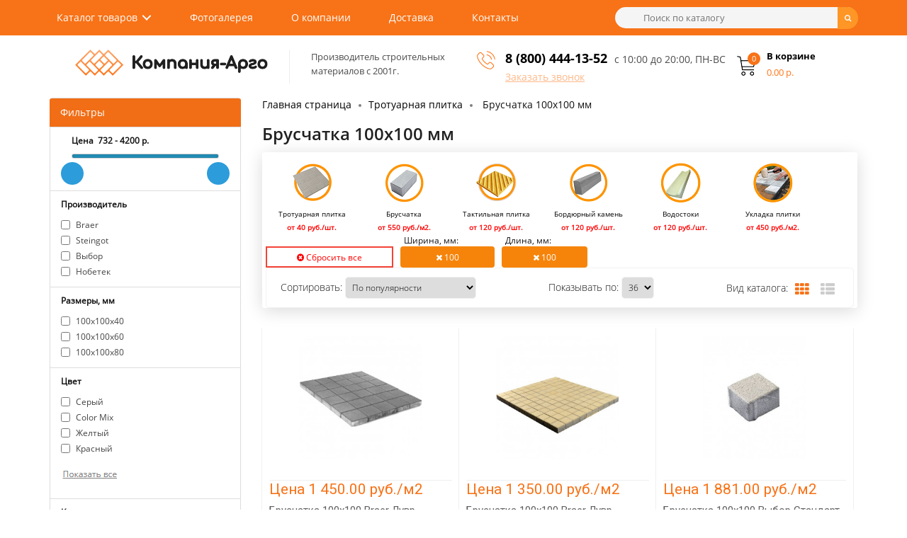

--- FILE ---
content_type: text/html; charset=utf-8
request_url: https://plitka-argo.ru/trotuarnaya-plitka/bruschatka-100x100-mm/
body_size: 17177
content:
<!DOCTYPE HTML>
<html lang="ru">
<head>

<meta charset="UTF-8" />
<meta name="viewport" content="width=device-width, height=device-height, initial-scale=1, user-scalable=0" />
<meta name="cmsmagazine" content="1456c048575a413ef9360e35c3f1a9e3" />
<title>Брусчатка 100х100 мм цена в Москве | Купить тротуарную плитку 10х10 см</title>

      


   
	  	  
<meta name="description" content="Брусчатка 100х100 мм. Гарантия низкой цены в интернет магазине. Бесплатная доставка по Москве." />








<style type="text/css">
@font-face {
  font-family: 'Arvo';
  font-display: auto;
  src: local('Arvo'), url(https://fonts.gstatic.com/s/arvo/v9/rC7kKhY-eUDY-ucISTIf5PesZW2xOQ-xsNqO47m55DA.woff2) format('woff2');
}
		img {
			opacity: 1;
			transition: opacity 0.3s;
		}

		img[data-src] {
			opacity: 0;
		}

  </style>


<base href="https://plitka-argo.ru/">

<!-- 
<link rel="stylesheet" type="text/css" href="/catalog/view/theme/myshop/stylesheet/final.css" media="screen" />
<link rel="stylesheet" type="text/css" href="/catalog/view/javascript/font-awesome/css/font-awesome.min.css" />
<link rel="stylesheet" type="text/css" href="/catalog/view/javascript/select2-bootstrap.min.css" />
<link rel="stylesheet" type="text/css" href="/catalog/view/theme/myshop/stylesheet/simple.css" />
-->

<link rel="stylesheet" type="text/css" href="/catalog/view/theme/myshop/stylesheet/final.css?v=1.2" media="screen" >


<script src="https://cdnjs.cloudflare.com/ajax/libs/jquery/2.1.1/jquery.min.js" integrity="sha512-CwHUCK55pONjDxvPZQeuwKpxos8mPyEv9gGuWC8Vr0357J2uXg1PycGDPND9EgdokSFTG6kgSApoDj9OM22ksw==" crossorigin="anonymous" referrerpolicy="no-referrer"></script>
<script type="text/javascript" src="//cdnjs.cloudflare.com/ajax/libs/jquery.lazy/1.7.10/jquery.lazy.min.js"></script>
<!-- подключение скриптов модулей -->
	<!-- 
		<script src="/catalog/view/javascript/jquery/jquery-2.1.1.min.js"></script>
    <script type="text/javascript" src="//cdnjs.cloudflare.com/ajax/libs/jquery.lazy/1.7.9/jquery.lazy.min.js"></script>
    <script type="text/javascript" src="//cdnjs.cloudflare.com/ajax/libs/jquery.lazy/1.7.9/jquery.lazy.plugins.min.js"></script>
	<script src="/catalog/view/javascript/final.js"></script>
	<script src="/catalog/view/javascript/easyTooltip.js"></script>
	<script src="/catalog/view/javascript/select2.full.min.js"></script>
	<script src="/catalog/view/javascript/simple.js"></script>
	<script src="/catalog/view/javascript/simplepage.js"></script>
	<script src="/catalog/view/javascript/simplecheckout.js"></script>
	<script src="/catalog/view/javascript/common.js"></script>

			<script src="catalog/view/javascript/ocfilter/nouislider.min.js"></script>
			<script src="catalog/view/javascript/ocfilter/ocfilter.js"></script>
	


<link rel="stylesheet" type="text/css" href="catalog/view/javascript/ocfilter/nouislider.min.css" media="screen" />
<link rel="stylesheet" type="text/css" href="catalog/view/theme/default/stylesheet/ocfilter/ocfilter.css" media="screen" />
	 -->
</head>
<body class="product-category-59">

<header class="header">
	<div class="first-menu">
		<div class="container fx-row">
			<nav class="nav">
				<ul class="main-menu clearfix">
				<li class="menu-catalog cd-dropdown-wrapper">
					<a class="cd-dropdown-trigger cd-dropdown-arrow" href="#0">Каталог товаров</a>
					<nav class="cd-dropdown">
						<h2>Заголовок</h2>
						<a href="#0" class="cd-close">Закрыть</a>
						<ul class="cd-dropdown-content">
												
							<li class="has-children">
								<a href="https://plitka-argo.ru/trotuarnaya-plitka/">Тротуарная плитка</a>
								<ul class="cd-secondary-dropdown-two is-hidden">
									<li><a href="https://plitka-argo.ru/trotuarnaya-plitka/plitka-trotuarnaya-500x500x50-mm/">500х500х50</a></li>
									<li><a href="https://plitka-argo.ru/trotuarnaya-plitka/plitka-trotuarnaya-400x400x40-mm/">400х400x40</a></li>
									<li><a href="https://plitka-argo.ru/trotuarnaya-plitka/plitka-trotuarnaya-300x300x30-mm/">300х300х30</a></li>
									<li><a href="https://plitka-argo.ru/trotuarnaya-plitka/trotuarnaya-plitka-parket/">Паркет</a></li>
									<li><a href="https://plitka-argo.ru/trotuarnaya-plitka/trotuarnaya-plitka-kaliforniyaa/">Калифорния</a></li>
									<li><a href="https://plitka-argo.ru/trotuarnaya-plitka/trotuarnaya-plitka-8-kirpichej/">8 кирпичей</a></li>
									<li><a href="https://plitka-argo.ru/trotuarnaya-plitka/trotuarnaya-plitka-12-kirpichej/">12 кирпичей</a></li>
									<li><a href="https://plitka-argo.ru/trotuarnaya-plitka/plitka-trotuarnaya-tuchka/">Тучка</a></li>
									<li><a href="https://plitka-argo.ru/trotuarnaya-plitka/trotuarnaya-plitka-gladkaya2/">Гладкая</a></li>
									<li><a href="https://plitka-argo.ru/trotuarnaya-plitka/trotuarnaya-plitka-pautinka/">Паутинка</a></li>
									<li><a href="https://plitka-argo.ru/trotuarnaya-plitka/trotuarnaya-plitka-klever-krakovskij/">Клевер краковский</a></li>
								</ul> <!-- .cd-secondary-dropdown -->
							</li>
							<li class="has-children">
								<a href="https://plitka-argo.ru/trotuarnaya-plitka/bruschatka-trotuarnaya/">Брусчатка</a>
								<ul class="cd-secondary-dropdown-two is-hidden">
									<li><a href="https://plitka-argo.ru/trotuarnaya-plitka/bruschatka-trotuarnaya-200x100x60-mm/">200х100х60</a></li>
									<li><a href="https://plitka-argo.ru/trotuarnaya-plitka/bruschatka-staryj-gorod/">старый город</a></li>
									<li><a href="https://plitka-argo.ru/trotuarnaya-plitka/trotuarnaya-plitka-volna/">волна</a></li>
									<li><a href="https://plitka-argo.ru/trotuarnaya-plitka/bruschatka-trotuarnaya-kirpichik/">кирпичик</a></li>
									<li><a href="https://plitka-argo.ru/trotuarnaya-plitka/trotuarnaya-plitka-katushka/">катушка</a></li>
								</ul>
							</li>
													
							<li class="has-children">
								<a href="https://plitka-argo.ru/trotuarnaya-plitka/taktilnaya-plitka/">Тактильная плитка</a>
								<ul class="cd-secondary-dropdown-two is-hidden">
									<li><a href="https://plitka-argo.ru/trotuarnaya-plitka/taktilnaya-plitka-zheltaya/">Желтая</a></li>
									<li><a href="https://plitka-argo.ru/trotuarnaya-plitka/taktilnaya-plitka-500x500x50/">500х500х50</a></li>
									<li><a href="https://plitka-argo.ru/trotuarnaya-plitka/taktilnaya-plitka-300x300x30/">300х300х30</a></li>
								</ul>
							</li>
							<li class="has-children">
								<a href="https://plitka-argo.ru/bordyurnyie-kamni/">Бордюрный камень</a>
								<ul class="cd-secondary-dropdown-two is-hidden">
									<li><a href="https://plitka-argo.ru/bordyurnyie-kamni/bordur-trotuarniy/">Тротуарный</a></li>
									<li><a href="https://plitka-argo.ru/bordyurnyie-kamni/bordjur-sadoviy/">Садовый</a></li>
									<li><a href="https://plitka-argo.ru/bordyurnyie-kamni/bordur-dorozhniy/">Дорожный</a></li>
									<li><a href="https://plitka-argo.ru/bordyurnyie-kamni/bordur-dorozhniy-1000x300x150/">1000х300х150</a></li>
									<li><a href="https://plitka-argo.ru/bordyurnyie-kamni/bordjur-sadovyj-trotuarniy-1000x200x80/">1000х200х80</a></li>
								</ul>
							</li>
							<li class="has-children">
								<a href="https://plitka-argo.ru/stroitelnyie-bloki/">Строительные блоки</a>
								<ul class="cd-secondary-dropdown-two is-hidden">
									<li><a href="https://plitka-argo.ru/stroitelnyie-bloki/penoblok/">Пеноблок</a></li>
									<li><a href="https://plitka-argo.ru/stroitelnyie-bloki/gazobetonnye-bloki/">Газобетонные</a></li>

									<li><a href="https://plitka-argo.ru/stroitelnyie-bloki/gazosilikatnye-bloki/">Газосиликатные</a></li>
									<li><a href="https://plitka-argo.ru/stroitelnyie-bloki/keramicheskie-bloki/">Керамические</a></li>
									<li><a href="https://plitka-argo.ru/stroitelnyie-bloki/polistirolbetonnye-bloki/">Полистиролбетонные</a></li>
								</ul>
							</li>
							<li class="has-children">
								<a href="https://plitka-argo.ru/vodostok-betonniy-trotuarniy/">Водостоки</a>
							</li>
							<li class="has-children">
								<a href="#" onclick="window.location = 'https://plitka-argo.ru/fasadnaya-betonnaya-oblicovachnaya-plitka/'; return false;">Фасадная плитка</a>
							</li>
							<li class="has-children">
								<a href="#" onclick="window.location = 'https://plitka-argo.ru/rezinovoe-pokryitie/'; return false;">Резиновое покрытие</a>
							</li>
							<li class="has-children">
								<a href="#" onclick="window.location = 'https://plitka-argo.ru/suhie-smesi/'; return false;">Сухие смеси</a>
							</li>
							<li class="has-children">
								<a href="https://plitka-argo.ru/ukladka-trotuarnoy-plitki/">Укладка тротуарной плитки</a>
							</li>
							
						</ul>
					</nav>
				</li>
				<li><a href="#" onclick="window.location = 'https://plitka-argo.ru/photogallery/'; return false;">Фотогалерея</a></li>
				<li><a href="https://plitka-argo.ru/about-us.html">О компании</a></li>
				<li><a href="https://plitka-argo.ru/delivery.html">Доставка</a></li>
				<li><a href="https://plitka-argo.ru/contact-us/">Контакты</a></li>
				</ul>
			</nav>

			<div id="search">
  <div class="input"><input class="lazy" data-src="/catalog/view/theme/myshop/image/search.png" type="text" name="search" value="" placeholder="Поиск по каталогу" /></div>
	<span class="input-group-btn">
    <button type="button" class="btn btn-default btn-lg"><i class="fa fa-search"></i></button>
  </span>
</div>
			<template id="mob-bars">
				<div class="mob-bars cd-dropdown-wrapper">
					<a class="cd-dropdown-trigger" href="#0"><span class="fa fa-bars"></span></a>
					<nav class="cd-dropdown">
						<div class="mob-bars-header">
							<h2>Меню</h2>
							<a href="#0" class="cd-close">Закрыть</a>
						</div>
						<ul class="cd-dropdown-content mob-bars-content">
							<li class="has-children">
								<a href="#">Каталог товара</a>

								<ul class="cd-secondary-dropdown is-hidden">
									<li class="go-back"><a href="#0">Назад</a></li>
									<li class="has-children">
										<a class="with-icons" href="#">
										<span>Тротуарная плитка</span></a>
										<ul class="is-hidden">
											<li class="go-back"><a href="#0">Каталог</a></li>
											<li><a href="https://plitka-argo.ru/trotuarnaya-plitka/">Тротуарная плитка</a></li>
									<li><a href="https://plitka-argo.ru/trotuarnaya-plitka/plitka-trotuarnaya-500x500x50-mm/">500х500х50</a></li>
									<li><a href="https://plitka-argo.ru/trotuarnaya-plitka/plitka-trotuarnaya-400x400x40-mm/">400х400x40</a></li>
									<li><a href="https://plitka-argo.ru/trotuarnaya-plitka/plitka-trotuarnaya-300x300x30-mm/">300х300х30</a></li>
									<li><a href="https://plitka-argo.ru/trotuarnaya-plitka/trotuarnaya-plitka-parket/">Паркет</a></li>
									<li><a href="https://plitka-argo.ru/trotuarnaya-plitka/trotuarnaya-plitka-kaliforniyaa/">Калифорния</a></li>
									<li><a href="https://plitka-argo.ru/trotuarnaya-plitka/trotuarnaya-plitka-8-kirpichej/">8 кирпичей</a></li>
									<li><a href="https://plitka-argo.ru/trotuarnaya-plitka/trotuarnaya-plitka-12-kirpichej/">12 кирпичей</a></li>
									<li><a href="https://plitka-argo.ru/trotuarnaya-plitka/plitka-trotuarnaya-tuchka/">Тучка</a></li>
									<li><a href="https://plitka-argo.ru/trotuarnaya-plitka/trotuarnaya-plitka-gladkaya2/">Гладкая</a></li>
									<li><a href="https://plitka-argo.ru/trotuarnaya-plitka/trotuarnaya-plitka-pautinka/">Паутинка</a></li>
									<li><a href="https://plitka-argo.ru/trotuarnaya-plitka/trotuarnaya-plitka-klever-krakovskij/">Клевер краковский</a></li>
										</ul>
									</li>
									<li class="has-children">
										<a class="with-icons" href="#">
										<span>Брусчатка</span></a>
										<ul class="is-hidden">
											<li class="go-back"><a href="#0">Каталог</a></li>
											<li><a href="https://plitka-argo.ru/trotuarnaya-plitka/bruschatka-trotuarnaya/">Брусчатка</a></li>
									<li><a href="https://plitka-argo.ru/trotuarnaya-plitka/bruschatka-trotuarnaya-200x100x60-mm/">200х100х60</a></li>
									<li><a href="https://plitka-argo.ru/trotuarnaya-plitka/bruschatka-staryj-gorod/">Старый город</a></li>
									<li><a href="https://plitka-argo.ru/trotuarnaya-plitka/trotuarnaya-plitka-volna/">Волна</a></li>
									<li><a href="https://plitka-argo.ru/trotuarnaya-plitka/bruschatka-trotuarnaya-kirpichik/">Кирпичик</a></li>
									<li><a href="https://plitka-argo.ru/trotuarnaya-plitka/trotuarnaya-plitka-katushka/">Катушка</a></li>
										</ul>
									</li>
									
									<li class="has-children">
										<a class="with-icons" href="#">
										<span>Бордюрный камень</span></a>
										<ul class="is-hidden">
											<li class="go-back"><a href="#0">Каталог</a></li>
											<li><a href="https://plitka-argo.ru/bordyurnyie-kamni/">Бордюрный камень</a></li>
									<li><a href="https://plitka-argo.ru/bordyurnyie-kamni/bordur-trotuarniy/">Тротуарный</a></li>
									<li><a href="https://plitka-argo.ru/bordyurnyie-kamni/bordjur-sadoviy/">Садовый</a></li>
									<li><a href="https://plitka-argo.ru/bordyurnyie-kamni/bordur-dorozhniy/">Дорожный</a></li>
									<li><a href="https://plitka-argo.ru/bordyurnyie-kamni/bordur-dorozhniy-1000x300x150/">1000х300х150</a></li>
									<li><a href="https://plitka-argo.ru/bordyurnyie-kamni/bordjur-sadovyj-trotuarniy-1000x200x80/">1000х200х80</a></li>
										</ul>
									</li>
									
									</li>
									<li> <a class="with-icons" href="https://plitka-argo.ru/vodostok-betonniy-trotuarniy/"><span>Водостоки бетонные</span></a></li>
									
									<li> <a class="with-icons" href="https://plitka-argo.ru/trotuarnaya-plitka/taktilnaya-plitka/"><span>Тактильная плитка</span></a></li>
									<li> <a class="with-icons" onclick="window.location.href = 'https://plitka-argo.ru/suhie-smesi/'; return false;"  href="#"><span>Сухие смеси</span></a></li>
									<li> <a class="with-icons" onclick="window.location.href = 'https://plitka-argo.ru/rezinovoe-pokryitie/'; return false;"  href="#"><span>Резиновое покрытие</span></a></li>
									
									<li> <a class="with-icons" href="https://plitka-argo.ru/stroitelnyie-bloki/"><span>Строительные блоки</span></a></li>
									<li> <a class="with-icons" href="https://plitka-argo.ru/ukladka-trotuarnoy-plitki/"><span>Укладка тротуарной плитки</span></a></li>
								</ul>
							</li>
							<li><a href="#" onclick="window.location = 'https://plitka-argo.ru/photogallery/'; return false;">Фотогалерея</a></li>
							<li><a href="https://plitka-argo.ru/about-us.html">О компании</a></li>
							<li><a href="https://plitka-argo.ru/delivery.html">Доставка</a></li>
							<li><a href="https://plitka-argo.ru/contact-us/">Контакты</a></li>
						</ul> <!-- .cd-dropdown-content -->
					</nav> <!-- .cd-dropdown -->
				</div>
			</template>
	</div>	<script src="/catalog/view/javascript/dropdown.js?v=1.313"  defer></script>
	<div class="second-menu">
		<div class="container fx-row">
			<div class="logo fx-row">
				<a href="/"><img class="lazy" src="" data-src="https://plitka-argo.ru/image/catalog/logo.png" title="Компания Арго" alt="Компания Арго" width="272" height="37" /></a>

				<div class="logo-text">Производитель строительных<br>материалов с 2001г.</div>
			</div>
			<div class="phone fx-row">
				<div class="phone-first">
					<div class="lazy icon-phone" data-src="/catalog/view/theme/myshop/image/phone.png"></div>
					<div><span style="font-size:18px;"><strong><a href="tel:8 (800) 444-13-52">8 (800) 444-13-52</a></strong></span><span class="request-call">Заказать звонок</span></div>
					
				</div>
<div style="font-size:14px;color:#4c4c4c;padding-top:4px;">с 10:00 до 20:00, ПН-ВС</div>
			</div>
			<a href="/cart/" class="cart"><div id="cart">
	<div class="cart-icon lazy" data-src="/catalog/view/theme/myshop/image/shopping-cart.png"><span id="cart-total">0</span></div>
	<div class="cart-text">
		<div>В корзине</div>
		<div id="cart-price">0.00 р.</div>
	</div>
	</div>
</a>
		</div>
	</div>
</header><div class="container fx-row" itemscope="" itemtype="http://schema.org/Product">

	<aside id="column-left">
						<div class="ocf-offcanvas ocfilter-mobile hidden-sm hidden-md hidden-lg">
  <div class="ocfilter-mobile-handle">
    <button type="button" class="btn btn-primary" data-toggle="offcanvas"><i class="fa fa-filter"></i></button>
  </div>
  <div class="ocf-offcanvas-body"></div>
</div>

<div class="panel ocfilter panel-default" id="ocfilter">
  <div class="panel-heading">Фильтры</div>
  <div class="hidden" id="ocfilter-button">
    <button class="btn btn-primary disabled" data-loading-text="<i class='fa fa-refresh fa-spin'></i> Загрузка.."></button>
  </div>
  <div class="list-group">
    <div class="list-group-item selected-options">
    <div class="ocfilter-option">
    <span>Ширина, мм:</span>
        <button type="button" onclick="location = 'https://plitka-argo.ru/trotuarnaya-plitka/dlina-mm/100/';" class="btn btn-xs btn-danger" style="padding: 1px 4px;"><i class="fa fa-times"></i> 100</button>
      </div>
    <div class="ocfilter-option">
    <span>Длина, мм:</span>
        <button type="button" onclick="location = 'https://plitka-argo.ru/trotuarnaya-plitka/shirina-mm/100/';" class="btn btn-xs btn-danger" style="padding: 1px 4px;"><i class="fa fa-times"></i> 100</button>
      </div>
  	    <button type="button" onclick="location = 'https://plitka-argo.ru/trotuarnaya-plitka/';" class="btn btn-block btn-danger" style="border-radius: 0;"><i class="fa fa-times-circle"></i> Сбросить все</button>
  </div>

    <div class="list-group-item ocfilter-option" data-toggle="popover-price">
  <div class="ocf-option-name">
		&nbsp;&nbsp;&nbsp;&nbsp;&nbsp;Цена&nbsp;    <span id="price-from">732</span>&nbsp;-&nbsp;<span id="price-to">4200</span> р.	</div>

  <div class="ocf-option-values">
		<div id="scale-price" class="scale ocf-target" data-option-id="p"
      data-start-min="732"
      data-start-max="4200"
      data-range-min="732"
      data-range-max="4200"
      data-element-min="#price-from"
      data-element-max="#price-to"
      data-control-min="#min-price-value"
      data-control-max="#max-price-value"
    ></div>
  </div>
</div>

    

<div class="list-group-item ocfilter-option" id="option-10227">
  <div class="ocf-option-name">
    Производитель
		  </div>

  <div class="ocf-option-values">
    
    
    


<label id="v-102272111158011" data-option-id="10227">
  <input type="checkbox" name="ocf[10227]" value="10227:2111158011;10269:1079615735;10270:2249609635" class="ocf-target" autocomplete="off" />
  Braer  </label>


<label id="v-10227522511497" data-option-id="10227">
  <input type="checkbox" name="ocf[10227]" value="10227:522511497;10269:1079615735;10270:2249609635" class="ocf-target" autocomplete="off" />
  Steingot  </label>


<label id="v-10227272659501" data-option-id="10227">
  <input type="checkbox" name="ocf[10227]" value="10227:272659501;10269:1079615735;10270:2249609635" class="ocf-target" autocomplete="off" />
  Выбор  </label>


<label id="v-10227446486693" data-option-id="10227">
  <input type="checkbox" name="ocf[10227]" value="10227:446486693;10269:1079615735;10270:2249609635" class="ocf-target" autocomplete="off" />
  Нобетек  </label>


    
      </div>
</div>

<div class="list-group-item ocfilter-option" id="option-10013">
  <div class="ocf-option-name">
    Размеры, мм
		  </div>

  <div class="ocf-option-values">
    
    
    


<label id="v-100133367130292" data-option-id="10013">
  <input type="checkbox" name="ocf[10013]" value="10013:3367130292;10269:1079615735;10270:2249609635" class="ocf-target" autocomplete="off" />
  100x100x40  </label>


<label id="v-100134203247414" data-option-id="10013">
  <input type="checkbox" name="ocf[10013]" value="10013:4203247414;10269:1079615735;10270:2249609635" class="ocf-target" autocomplete="off" />
  100x100x60  </label>


<label id="v-100131678087096" data-option-id="10013">
  <input type="checkbox" name="ocf[10013]" value="10013:1678087096;10269:1079615735;10270:2249609635" class="ocf-target" autocomplete="off" />
  100x100x80  </label>


    
      </div>
</div>

<div class="list-group-item ocfilter-option" id="option-10028">
  <div class="ocf-option-name">
    Цвет
		  </div>

  <div class="ocf-option-values">
    
    
    


<label id="v-100281586105026" data-option-id="10028">
  <input type="checkbox" name="ocf[10028]" value="10028:1586105026;10269:1079615735;10270:2249609635" class="ocf-target" autocomplete="off" />
  Серый  </label>


<label id="v-100282853857063" data-option-id="10028">
  <input type="checkbox" name="ocf[10028]" value="10028:2853857063;10269:1079615735;10270:2249609635" class="ocf-target" autocomplete="off" />
  Color Mix  </label>


<label id="v-10028608193492" data-option-id="10028">
  <input type="checkbox" name="ocf[10028]" value="10028:608193492;10269:1079615735;10270:2249609635" class="ocf-target" autocomplete="off" />
  Желтый  </label>


<label id="v-100282968122178" data-option-id="10028">
  <input type="checkbox" name="ocf[10028]" value="10028:2968122178;10269:1079615735;10270:2249609635" class="ocf-target" autocomplete="off" />
  Красный  </label>

<div class="collapse" id="ocfilter-hidden-values-10028">
  <hr style="margin:0 0 10px;" />
    

<label id="v-100284292290322" data-option-id="10028">
  <input type="checkbox" name="ocf[10028]" value="10028:4292290322;10269:1079615735;10270:2249609635" class="ocf-target" autocomplete="off" />
  2 цвета  </label>
    

<label id="v-100284101294164" data-option-id="10028">
  <input type="checkbox" name="ocf[10028]" value="10028:4101294164;10269:1079615735;10270:2249609635" class="ocf-target" autocomplete="off" />
  Бежевый  </label>
    

<label id="v-100284292290376" data-option-id="10028">
  <input type="checkbox" name="ocf[10028]" value="10028:4292290376;10269:1079615735;10270:2249609635" class="ocf-target" autocomplete="off" />
  Бело-черный  </label>
    

<label id="v-100281830195362" data-option-id="10028">
  <input type="checkbox" name="ocf[10028]" value="10028:1830195362;10269:1079615735;10270:2249609635" class="ocf-target" autocomplete="off" />
  Белый  </label>
    

<label id="v-10028290099911" data-option-id="10028">
  <input type="checkbox" name="ocf[10028]" value="10028:290099911;10269:1079615735;10270:2249609635" class="ocf-target" autocomplete="off" />
  Желтый с черным  </label>
    

<label id="v-10028663691151" data-option-id="10028">
  <input type="checkbox" name="ocf[10028]" value="10028:663691151;10269:1079615735;10270:2249609635" class="ocf-target" autocomplete="off" />
  Зеленый  </label>
    

<label id="v-100283970306308" data-option-id="10028">
  <input type="checkbox" name="ocf[10028]" value="10028:3970306308;10269:1079615735;10270:2249609635" class="ocf-target" autocomplete="off" />
  Коричневый  </label>
    

<label id="v-100282120263672" data-option-id="10028">
  <input type="checkbox" name="ocf[10028]" value="10028:2120263672;10269:1079615735;10270:2249609635" class="ocf-target" autocomplete="off" />
  Красно-коричневый  </label>
    

<label id="v-100284148086859" data-option-id="10028">
  <input type="checkbox" name="ocf[10028]" value="10028:4148086859;10269:1079615735;10270:2249609635" class="ocf-target" autocomplete="off" />
  Красный с черным  </label>
    

<label id="v-100283988885319" data-option-id="10028">
  <input type="checkbox" name="ocf[10028]" value="10028:3988885319;10269:1079615735;10270:2249609635" class="ocf-target" autocomplete="off" />
  Оранжевый  </label>
    

<label id="v-100281008188819" data-option-id="10028">
  <input type="checkbox" name="ocf[10028]" value="10028:1008188819;10269:1079615735;10270:2249609635" class="ocf-target" autocomplete="off" />
  Персиковый  </label>
    

<label id="v-100283613909345" data-option-id="10028">
  <input type="checkbox" name="ocf[10028]" value="10028:3613909345;10269:1079615735;10270:2249609635" class="ocf-target" autocomplete="off" />
  Песочный  </label>
    

<label id="v-10028857946300" data-option-id="10028">
  <input type="checkbox" name="ocf[10028]" value="10028:857946300;10269:1079615735;10270:2249609635" class="ocf-target" autocomplete="off" />
  Синий  </label>
    

<label id="v-100281127797452" data-option-id="10028">
  <input type="checkbox" name="ocf[10028]" value="10028:1127797452;10269:1079615735;10270:2249609635" class="ocf-target" autocomplete="off" />
  Черный  </label>
  </div>
<div class="collapse-value">
  <button type="button" data-target="#ocfilter-hidden-values-10028" data-toggle="collapse" class="btn btn-block">
    <img class="lazy" src="" data-src="https://plitka-argo.ru/image/show_all.png" title="Показать все" alt="Показать все" width="84" height="22" />
  <!--<i class="fa fa-fw"></i>--></button>
</div>

    
      </div>
</div>

<div class="list-group-item ocfilter-option" id="option-10253">
  <div class="ocf-option-name">
    Коллекция
		  </div>

  <div class="ocf-option-values">
    
    
    


<label id="v-102531699298261" data-option-id="10253">
  <input type="checkbox" name="ocf[10253]" value="10253:1699298261;10269:1079615735;10270:2249609635" class="ocf-target" autocomplete="off" />
  Квадрат  </label>


<label id="v-102533276209144" data-option-id="10253">
  <input type="checkbox" name="ocf[10253]" value="10253:3276209144;10269:1079615735;10270:2249609635" class="ocf-target" autocomplete="off" />
  Листопад гладкий  </label>


<label id="v-102534185565254" data-option-id="10253">
  <input type="checkbox" name="ocf[10253]" value="10253:4185565254;10269:1079615735;10270:2249609635" class="ocf-target" autocomplete="off" />
  Листопад гранит  </label>


<label id="v-102531122957419" data-option-id="10253">
  <input type="checkbox" name="ocf[10253]" value="10253:1122957419;10269:1079615735;10270:2249609635" class="ocf-target" autocomplete="off" />
  Лувр  </label>

<div class="collapse" id="ocfilter-hidden-values-10253">
  <hr style="margin:0 0 10px;" />
    

<label id="v-10253748056024" data-option-id="10253">
  <input type="checkbox" name="ocf[10253]" value="10253:748056024;10269:1079615735;10270:2249609635" class="ocf-target" autocomplete="off" />
  Практик 60  </label>
    

<label id="v-102532299688959" data-option-id="10253">
  <input type="checkbox" name="ocf[10253]" value="10253:2299688959;10269:1079615735;10270:2249609635" class="ocf-target" autocomplete="off" />
  Сити 80  </label>
    

<label id="v-1025321960243" data-option-id="10253">
  <input type="checkbox" name="ocf[10253]" value="10253:21960243;10269:1079615735;10270:2249609635" class="ocf-target" autocomplete="off" />
  Стандарт  </label>
    

<label id="v-102533986210106" data-option-id="10253">
  <input type="checkbox" name="ocf[10253]" value="10253:3986210106;10269:1079615735;10270:2249609635" class="ocf-target" autocomplete="off" />
  Стоунмикс  </label>
  </div>
<div class="collapse-value">
  <button type="button" data-target="#ocfilter-hidden-values-10253" data-toggle="collapse" class="btn btn-block">
    <img class="lazy" src="" data-src="https://plitka-argo.ru/image/show_all.png" title="Показать все" alt="Показать все" width="84" height="22" />
  <!--<i class="fa fa-fw"></i>--></button>
</div>

    
      </div>
</div>

<div class="list-group-item ocfilter-option" id="option-10074">
  <div class="ocf-option-name">
    Материал
		  </div>

  <div class="ocf-option-values">
    
    
    


<label id="v-100742402100197" data-option-id="10074">
  <input type="checkbox" name="ocf[10074]" value="10074:2402100197;10269:1079615735;10270:2249609635" class="ocf-target" autocomplete="off" />
  Бетон  </label>


    
      </div>
</div>

<div class="list-group-item ocfilter-option" id="option-10241">
  <div class="ocf-option-name">
    Растяжение при изгибе
		  </div>

  <div class="ocf-option-values">
    
    
    


<label id="v-102411297694382" data-option-id="10241">
  <input type="checkbox" name="ocf[10241]" value="10241:1297694382;10269:1079615735;10270:2249609635" class="ocf-target" autocomplete="off" />
  Btb 3.6  </label>


    
      </div>
</div>

<div class="list-group-item ocfilter-option" id="option-10261">
  <div class="ocf-option-name">
    Прочность на сжатие
		  </div>

  <div class="ocf-option-values">
    
    
    


<label id="v-102613537926967" data-option-id="10261">
  <input type="checkbox" name="ocf[10261]" value="10261:3537926967;10269:1079615735;10270:2249609635" class="ocf-target" autocomplete="off" />
  В30  </label>


    
      </div>
</div>

<div class="list-group-item ocfilter-option" id="option-10274">
  <div class="ocf-option-name">
    Количество на поддоне
		  </div>

  <div class="ocf-option-values">
    
    
    


<label id="v-102742092461229" data-option-id="10274">
  <input type="checkbox" name="ocf[10274]" value="10269:1079615735;10270:2249609635;10274:2092461229" class="ocf-target" autocomplete="off" />
  1188  </label>


<label id="v-102741803027806" data-option-id="10274">
  <input type="checkbox" name="ocf[10274]" value="10269:1079615735;10270:2249609635;10274:1803027806" class="ocf-target" autocomplete="off" />
  1190  </label>


<label id="v-102741913180378" data-option-id="10274">
  <input type="checkbox" name="ocf[10274]" value="10269:1079615735;10270:2249609635;10274:1913180378" class="ocf-target" autocomplete="off" />
  1584  </label>


    
      </div>
</div>

<div class="list-group-item ocfilter-option" id="option-10242">
  <div class="ocf-option-name">
    Термостойкость
		  </div>

  <div class="ocf-option-values">
    
    
    


<label id="v-102421605598989" data-option-id="10242">
  <input type="checkbox" name="ocf[10242]" value="10242:1605598989;10269:1079615735;10270:2249609635" class="ocf-target" autocomplete="off" />
  Да  </label>


    
      </div>
</div>

<div class="list-group-item ocfilter-option" id="option-10263">
  <div class="ocf-option-name">
    Водопоглощение
		  </div>

  <div class="ocf-option-values">
    
    
    


<label id="v-102633292844020" data-option-id="10263">
  <input type="checkbox" name="ocf[10263]" value="10263:3292844020;10269:1079615735;10270:2249609635" class="ocf-target" autocomplete="off" />
  6%  </label>


    
      </div>
</div>

<div class="collapse" id="ocfilter-hidden-options">
  
  <div class="list-group-item ocfilter-option" id="option-10277">
  <div class="ocf-option-name">
    Загрузка а/м 20т/шт
		  </div>

  <div class="ocf-option-values">
    
    
    


<label id="v-102773539853041" data-option-id="10277">
  <input type="checkbox" name="ocf[10277]" value="10269:1079615735;10270:2249609635;10277:3539853041" class="ocf-target" autocomplete="off" />
  10368  </label>


<label id="v-102772429115733" data-option-id="10277">
  <input type="checkbox" name="ocf[10277]" value="10269:1079615735;10270:2249609635;10277:2429115733" class="ocf-target" autocomplete="off" />
  14256  </label>


<label id="v-102774137569602" data-option-id="10277">
  <input type="checkbox" name="ocf[10277]" value="10269:1079615735;10270:2249609635;10277:4137569602" class="ocf-target" autocomplete="off" />
  20592  </label>


    
      </div>
</div>
  
  <div class="list-group-item ocfilter-option" id="option-10249">
  <div class="ocf-option-name">
    Морозостойкость
		  </div>

  <div class="ocf-option-values">
    
    
    


<label id="v-102493947665245" data-option-id="10249">
  <input type="checkbox" name="ocf[10249]" value="10249:3947665245;10269:1079615735;10270:2249609635" class="ocf-target" autocomplete="off" />
  200 циклов  </label>


    
      </div>
</div>
  
  <div class="list-group-item ocfilter-option" id="option-10264">
  <div class="ocf-option-name">
    Истираемость г/см2
		  </div>

  <div class="ocf-option-values">
    
    
    


<label id="v-102641781001783" data-option-id="10264">
  <input type="checkbox" name="ocf[10264]" value="10264:1781001783;10269:1079615735;10270:2249609635" class="ocf-target" autocomplete="off" />
  0.4  </label>


<label id="v-102644079918221" data-option-id="10264">
  <input type="checkbox" name="ocf[10264]" value="10264:4079918221;10269:1079615735;10270:2249609635" class="ocf-target" autocomplete="off" />
  0.7  </label>


    
      </div>
</div>
  
  <div class="list-group-item ocfilter-option" id="option-10278">
  <div class="ocf-option-name">
    Норма загрузки в авто, поддон
		  </div>

  <div class="ocf-option-values">
    
    
    


<label id="v-102783803720261" data-option-id="10278">
  <input type="checkbox" name="ocf[10278]" value="10269:1079615735;10270:2249609635;10278:3803720261" class="ocf-target" autocomplete="off" />
  12  </label>


<label id="v-102782511428307" data-option-id="10278">
  <input type="checkbox" name="ocf[10278]" value="10269:1079615735;10270:2249609635;10278:2511428307" class="ocf-target" autocomplete="off" />
  13  </label>


    
      </div>
</div>
  
  <div class="list-group-item ocfilter-option" id="option-10265">
  <div class="ocf-option-name">
    Количество в м2, шт
		  </div>

  <div class="ocf-option-values">
    
    
    


<label id="v-102652242545142" data-option-id="10265">
  <input type="checkbox" name="ocf[10265]" value="10265:2242545142;10269:1079615735;10270:2249609635" class="ocf-target" autocomplete="off" />
  100  </label>


    
      </div>
</div>
  
  <div class="list-group-item ocfilter-option" id="option-10280">
  <div class="ocf-option-name">
    Вес поддона, тонна
		  </div>

  <div class="ocf-option-values">
    
    
    


<label id="v-10280745288011" data-option-id="10280">
  <input type="checkbox" name="ocf[10280]" value="10269:1079615735;10270:2249609635;10280:745288011" class="ocf-target" autocomplete="off" />
  1.508  </label>


<label id="v-102802434925498" data-option-id="10280">
  <input type="checkbox" name="ocf[10280]" value="10269:1079615735;10270:2249609635;10280:2434925498" class="ocf-target" autocomplete="off" />
  1.64  </label>


<label id="v-102801030179338" data-option-id="10280">
  <input type="checkbox" name="ocf[10280]" value="10269:1079615735;10270:2249609635;10280:1030179338" class="ocf-target" autocomplete="off" />
  1.7  </label>


    
      </div>
</div>
  
  <div class="list-group-item ocfilter-option" id="option-10266">
  <div class="ocf-option-name">
    Особенности изделия
		  </div>

  <div class="ocf-option-values">
    
    
    


<label id="v-102664292290379" data-option-id="10266">
  <input type="checkbox" name="ocf[10266]" value="10266:4292290379;10269:1079615735;10270:2249609635" class="ocf-target" autocomplete="off" />
  Дорожная  </label>


<label id="v-102664292290356" data-option-id="10266">
  <input type="checkbox" name="ocf[10266]" value="10266:4292290356;10269:1079615735;10270:2249609635" class="ocf-target" autocomplete="off" />
  Садовая  </label>


<label id="v-102664292290355" data-option-id="10266">
  <input type="checkbox" name="ocf[10266]" value="10266:4292290355;10269:1079615735;10270:2249609635" class="ocf-target" autocomplete="off" />
  Тротуарная  </label>


    
      </div>
</div>
  
  <div class="list-group-item ocfilter-option" id="option-10225">
  <div class="ocf-option-name">
    Форма
		  </div>

  <div class="ocf-option-values">
    
    
    


<label id="v-10225374089338" data-option-id="10225">
  <input type="checkbox" name="ocf[10225]" value="10225:374089338;10269:1079615735;10270:2249609635" class="ocf-target" autocomplete="off" />
  Квадрат  </label>


<label id="v-10225491378347" data-option-id="10225">
  <input type="checkbox" name="ocf[10225]" value="10225:491378347;10269:1079615735;10270:2249609635" class="ocf-target" autocomplete="off" />
  Ла-Линия  </label>


    
      </div>
</div>
  
  <div class="list-group-item ocfilter-option" id="option-10254">
  <div class="ocf-option-name">
    Поверхность покрытия
		  </div>

  <div class="ocf-option-values">
    
    
    


<label id="v-102541835848115" data-option-id="10254">
  <input type="checkbox" name="ocf[10254]" value="10254:1835848115;10269:1079615735;10270:2249609635" class="ocf-target" autocomplete="off" />
  Нескользящая  </label>


    
      </div>
</div>
  
  <div class="list-group-item ocfilter-option" id="option-10267">
  <div class="ocf-option-name">
    Толщина, мм
		  </div>

  <div class="ocf-option-values">
    
    
    


<label id="v-10267349028042" data-option-id="10267">
  <input type="checkbox" name="ocf[10267]" value="10267:349028042;10269:1079615735;10270:2249609635" class="ocf-target" autocomplete="off" />
  40  </label>


<label id="v-10267654040136" data-option-id="10267">
  <input type="checkbox" name="ocf[10267]" value="10267:654040136;10269:1079615735;10270:2249609635" class="ocf-target" autocomplete="off" />
  60  </label>


<label id="v-102673094940102" data-option-id="10267">
  <input type="checkbox" name="ocf[10267]" value="10267:3094940102;10269:1079615735;10270:2249609635" class="ocf-target" autocomplete="off" />
  80  </label>


    
      </div>
</div>
  
  <div class="list-group-item ocfilter-option" id="option-10255">
  <div class="ocf-option-name">
    Масса изделия, кг
		  </div>

  <div class="ocf-option-values">
    
    
    


<label id="v-1025524909120" data-option-id="10255">
  <input type="checkbox" name="ocf[10255]" value="10255:24909120;10269:1079615735;10270:2249609635" class="ocf-target" autocomplete="off" />
  0.93  </label>


<label id="v-102551316393405" data-option-id="10255">
  <input type="checkbox" name="ocf[10255]" value="10255:1316393405;10269:1079615735;10270:2249609635" class="ocf-target" autocomplete="off" />
  1.3  </label>


<label id="v-102553573205927" data-option-id="10255">
  <input type="checkbox" name="ocf[10255]" value="10255:3573205927;10269:1079615735;10270:2249609635" class="ocf-target" autocomplete="off" />
  1.38  </label>


<label id="v-102553490839838" data-option-id="10255">
  <input type="checkbox" name="ocf[10255]" value="10255:3490839838;10269:1079615735;10270:2249609635" class="ocf-target" autocomplete="off" />
  1.4  </label>

<div class="collapse" id="ocfilter-hidden-values-10255">
  <hr style="margin:0 0 10px;" />
    

<label id="v-102553651651893" data-option-id="10255">
  <input type="checkbox" name="ocf[10255]" value="10255:3651651893;10269:1079615735;10270:2249609635" class="ocf-target" autocomplete="off" />
  1.8  </label>
  </div>
<div class="collapse-value">
  <button type="button" data-target="#ocfilter-hidden-values-10255" data-toggle="collapse" class="btn btn-block">
    <img class="lazy" src="" data-src="https://plitka-argo.ru/image/show_all.png" title="Показать все" alt="Показать все" width="84" height="22" />
  <!--<i class="fa fa-fw"></i>--></button>
</div>

    
      </div>
</div>
  
  <div class="list-group-item ocfilter-option" id="option-10268">
  <div class="ocf-option-name">
    Использование
		  </div>

  <div class="ocf-option-values">
    
    
    


<label id="v-102684292290325" data-option-id="10268">
  <input type="checkbox" name="ocf[10268]" value="10268:4292290325;10269:1079615735;10270:2249609635" class="ocf-target" autocomplete="off" />
  Для дачи  </label>


<label id="v-102684292290327" data-option-id="10268">
  <input type="checkbox" name="ocf[10268]" value="10268:4292290327;10269:1079615735;10270:2249609635" class="ocf-target" autocomplete="off" />
  Для двора  </label>


<label id="v-102684292290380" data-option-id="10268">
  <input type="checkbox" name="ocf[10268]" value="10268:4292290380;10269:1079615735;10270:2249609635" class="ocf-target" autocomplete="off" />
  Для мощения дорог с большой нагрузкой  </label>


<label id="v-102684292290343" data-option-id="10268">
  <input type="checkbox" name="ocf[10268]" value="10268:4292290343;10269:1079615735;10270:2249609635" class="ocf-target" autocomplete="off" />
  Для парковки  </label>

<div class="collapse" id="ocfilter-hidden-values-10268">
  <hr style="margin:0 0 10px;" />
    

<label id="v-102684292290324" data-option-id="10268">
  <input type="checkbox" name="ocf[10268]" value="10268:4292290324;10269:1079615735;10270:2249609635" class="ocf-target" autocomplete="off" />
  Для пешеходных дорожек  </label>
    

<label id="v-102684292290381" data-option-id="10268">
  <input type="checkbox" name="ocf[10268]" value="10268:4292290381;10269:1079615735;10270:2249609635" class="ocf-target" autocomplete="off" />
  Для ступеней крыльца  </label>
    

<label id="v-102684292290323" data-option-id="10268">
  <input type="checkbox" name="ocf[10268]" value="10268:4292290323;10269:1079615735;10270:2249609635" class="ocf-target" autocomplete="off" />
  Для тротуара  </label>
    

<label id="v-102684292290326" data-option-id="10268">
  <input type="checkbox" name="ocf[10268]" value="10268:4292290326;10269:1079615735;10270:2249609635" class="ocf-target" autocomplete="off" />
  Для улицы  </label>
  </div>
<div class="collapse-value">
  <button type="button" data-target="#ocfilter-hidden-values-10268" data-toggle="collapse" class="btn btn-block">
    <img class="lazy" src="" data-src="https://plitka-argo.ru/image/show_all.png" title="Показать все" alt="Показать все" width="84" height="22" />
  <!--<i class="fa fa-fw"></i>--></button>
</div>

    
      </div>
</div>
  
  <div class="list-group-item ocfilter-option" id="option-10230">
  <div class="ocf-option-name">
    Страна
		  </div>

  <div class="ocf-option-values">
    
    
    


<label id="v-102301861149212" data-option-id="10230">
  <input type="checkbox" name="ocf[10230]" value="10230:1861149212;10269:1079615735;10270:2249609635" class="ocf-target" autocomplete="off" />
  Россия  </label>


    
      </div>
</div>
  
  <div class="list-group-item ocfilter-option" id="option-10257">
  <div class="ocf-option-name">
    Технология изготовления
		  </div>

  <div class="ocf-option-values">
    
    
    


<label id="v-102572742443336" data-option-id="10257">
  <input type="checkbox" name="ocf[10257]" value="10257:2742443336;10269:1079615735;10270:2249609635" class="ocf-target" autocomplete="off" />
  Вибропрессование  </label>


    
      </div>
</div>
  
  <div class="list-group-item ocfilter-option" id="option-10269">
  <div class="ocf-option-name">
    Ширина, мм
		  </div>

  <div class="ocf-option-values">
    
    
    


<label id="v-102691079615735" class="ocf-selected" data-option-id="10269">
  <input type="checkbox" name="ocf[10269]" value="10270:2249609635" checked="checked" class="ocf-target" autocomplete="off" />
  100  </label>


<label id="v-10269369377137" data-option-id="10269">
  <input type="checkbox" name="ocf[10269]" value="10269:369377137,1079615735;10270:2249609635" class="ocf-target" autocomplete="off" />
  160  </label>


    
      </div>
</div>
  
  <div class="list-group-item ocfilter-option" id="option-10234">
  <div class="ocf-option-name">
    Тип товара
		  </div>

  <div class="ocf-option-values">
    
    
    


<label id="v-102342622488271" data-option-id="10234">
  <input type="checkbox" name="ocf[10234]" value="10234:2622488271;10269:1079615735;10270:2249609635" class="ocf-target" autocomplete="off" />
  Плитка  </label>


    
      </div>
</div>
  
  <div class="list-group-item ocfilter-option" id="option-10258">
  <div class="ocf-option-name">
    Оттенок
		  </div>

  <div class="ocf-option-values">
    
    
    


<label id="v-10258203717956" data-option-id="10258">
  <input type="checkbox" name="ocf[10258]" value="10258:203717956;10269:1079615735;10270:2249609635" class="ocf-target" autocomplete="off" />
  Бежевый  </label>


<label id="v-102582215766438" data-option-id="10258">
  <input type="checkbox" name="ocf[10258]" value="10258:2215766438;10269:1079615735;10270:2249609635" class="ocf-target" autocomplete="off" />
  Белый  </label>


<label id="v-102584075758844" data-option-id="10258">
  <input type="checkbox" name="ocf[10258]" value="10258:4075758844;10269:1079615735;10270:2249609635" class="ocf-target" autocomplete="off" />
  Желтый  </label>


<label id="v-10258335276934" data-option-id="10258">
  <input type="checkbox" name="ocf[10258]" value="10258:335276934;10269:1079615735;10270:2249609635" class="ocf-target" autocomplete="off" />
  Коричневый  </label>

<div class="collapse" id="ocfilter-hidden-values-10258">
  <hr style="margin:0 0 10px;" />
    

<label id="v-102581148527428" data-option-id="10258">
  <input type="checkbox" name="ocf[10258]" value="10258:1148527428;10269:1079615735;10270:2249609635" class="ocf-target" autocomplete="off" />
  Коричневый (темная гамма)  </label>
    

<label id="v-102584197934812" data-option-id="10258">
  <input type="checkbox" name="ocf[10258]" value="10258:4197934812;10269:1079615735;10270:2249609635" class="ocf-target" autocomplete="off" />
  Красный (светлая гамма)  </label>
    

<label id="v-102582891332410" data-option-id="10258">
  <input type="checkbox" name="ocf[10258]" value="10258:2891332410;10269:1079615735;10270:2249609635" class="ocf-target" autocomplete="off" />
  Красный (темная гамма)  </label>
    

<label id="v-102584089553677" data-option-id="10258">
  <input type="checkbox" name="ocf[10258]" value="10258:4089553677;10269:1079615735;10270:2249609635" class="ocf-target" autocomplete="off" />
  Оливковый  </label>
    

<label id="v-102581647488118" data-option-id="10258">
  <input type="checkbox" name="ocf[10258]" value="10258:1647488118;10269:1079615735;10270:2249609635" class="ocf-target" autocomplete="off" />
  Оранжевый  </label>
    

<label id="v-102582020650346" data-option-id="10258">
  <input type="checkbox" name="ocf[10258]" value="10258:2020650346;10269:1079615735;10270:2249609635" class="ocf-target" autocomplete="off" />
  Песочный  </label>
    

<label id="v-102583214481230" data-option-id="10258">
  <input type="checkbox" name="ocf[10258]" value="10258:3214481230;10269:1079615735;10270:2249609635" class="ocf-target" autocomplete="off" />
  Светло-коричневый  </label>
    

<label id="v-102582386584154" data-option-id="10258">
  <input type="checkbox" name="ocf[10258]" value="10258:2386584154;10269:1079615735;10270:2249609635" class="ocf-target" autocomplete="off" />
  Светло-серый  </label>
    

<label id="v-102583079566278" data-option-id="10258">
  <input type="checkbox" name="ocf[10258]" value="10258:3079566278;10269:1079615735;10270:2249609635" class="ocf-target" autocomplete="off" />
  Серый  </label>
    

<label id="v-102582146204899" data-option-id="10258">
  <input type="checkbox" name="ocf[10258]" value="10258:2146204899;10269:1079615735;10270:2249609635" class="ocf-target" autocomplete="off" />
  Темно-коричневый  </label>
    

<label id="v-10258844762275" data-option-id="10258">
  <input type="checkbox" name="ocf[10258]" value="10258:844762275;10269:1079615735;10270:2249609635" class="ocf-target" autocomplete="off" />
  Темно-серый  </label>
    

<label id="v-102582515119588" data-option-id="10258">
  <input type="checkbox" name="ocf[10258]" value="10258:2515119588;10269:1079615735;10270:2249609635" class="ocf-target" autocomplete="off" />
  Черный  </label>
  </div>
<div class="collapse-value">
  <button type="button" data-target="#ocfilter-hidden-values-10258" data-toggle="collapse" class="btn btn-block">
    <img class="lazy" src="" data-src="https://plitka-argo.ru/image/show_all.png" title="Показать все" alt="Показать все" width="84" height="22" />
  <!--<i class="fa fa-fw"></i>--></button>
</div>

    
      </div>
</div>
  
  <div class="list-group-item ocfilter-option" id="option-10270">
  <div class="ocf-option-name">
    Длина, мм
		  </div>

  <div class="ocf-option-values">
    
    
    


<label id="v-102702249609635" class="ocf-selected" data-option-id="10270">
  <input type="checkbox" name="ocf[10270]" value="10269:1079615735" checked="checked" class="ocf-target" autocomplete="off" />
  100  </label>


<label id="v-102704292290340" data-option-id="10270">
  <input type="checkbox" name="ocf[10270]" value="10269:1079615735;10270:2249609635,4292290340" class="ocf-target" autocomplete="off" />
  160  </label>


<label id="v-102702220074874" data-option-id="10270">
  <input type="checkbox" name="ocf[10270]" value="10269:1079615735;10270:2220074874,2249609635" class="ocf-target" autocomplete="off" />
  200  </label>


<label id="v-102704292290341" data-option-id="10270">
  <input type="checkbox" name="ocf[10270]" value="10269:1079615735;10270:2249609635,4292290341" class="ocf-target" autocomplete="off" />
  260  </label>

<div class="collapse" id="ocfilter-hidden-values-10270">
  <hr style="margin:0 0 10px;" />
    

<label id="v-102701284185458" data-option-id="10270">
  <input type="checkbox" name="ocf[10270]" value="10269:1079615735;10270:1284185458,2249609635" class="ocf-target" autocomplete="off" />
  280  </label>
    

<label id="v-102702240937293" data-option-id="10270">
  <input type="checkbox" name="ocf[10270]" value="10269:1079615735;10270:2240937293,2249609635" class="ocf-target" autocomplete="off" />
  300  </label>
  </div>
<div class="collapse-value">
  <button type="button" data-target="#ocfilter-hidden-values-10270" data-toggle="collapse" class="btn btn-block">
    <img class="lazy" src="" data-src="https://plitka-argo.ru/image/show_all.png" title="Показать все" alt="Показать все" width="84" height="22" />
  <!--<i class="fa fa-fw"></i>--></button>
</div>

    
      </div>
</div>
  
  <div class="list-group-item ocfilter-option" id="option-10239">
  <div class="ocf-option-name">
    Фаска
		  </div>

  <div class="ocf-option-values">
    
    
    


<label id="v-102394040345792" data-option-id="10239">
  <input type="checkbox" name="ocf[10239]" value="10239:4040345792;10269:1079615735;10270:2249609635" class="ocf-target" autocomplete="off" />
  Да  </label>


    
      </div>
</div>
  
  <div class="list-group-item ocfilter-option" id="option-10259">
  <div class="ocf-option-name">
    Ассортимент
		  </div>

  <div class="ocf-option-values">
    
    
    


<label id="v-102594135523235" data-option-id="10259">
  <input type="checkbox" name="ocf[10259]" value="10259:4135523235;10269:1079615735;10270:2249609635" class="ocf-target" autocomplete="off" />
  В наличии  </label>


    
      </div>
</div>
  
  <div class="list-group-item ocfilter-option" id="option-10271">
  <div class="ocf-option-name">
    Армирование
		  </div>

  <div class="ocf-option-values">
    
    
    


<label id="v-102711455851316" data-option-id="10271">
  <input type="checkbox" name="ocf[10271]" value="10269:1079615735;10270:2249609635;10271:1455851316" class="ocf-target" autocomplete="off" />
  Нет  </label>


    
      </div>
</div>
  
  <div class="list-group-item ocfilter-option" id="option-10240">
  <div class="ocf-option-name">
    Степень прокраса
		  </div>

  <div class="ocf-option-values">
    
    
    


<label id="v-102401769582088" data-option-id="10240">
  <input type="checkbox" name="ocf[10240]" value="10240:1769582088;10269:1079615735;10270:2249609635" class="ocf-target" autocomplete="off" />
  Полный  </label>


<label id="v-102402225873167" data-option-id="10240">
  <input type="checkbox" name="ocf[10240]" value="10240:2225873167;10269:1079615735;10270:2249609635" class="ocf-target" autocomplete="off" />
  Частичный  </label>


    
      </div>
</div>
  
  <div class="list-group-item ocfilter-option" id="option-10260">
  <div class="ocf-option-name">
    Продажа
		  </div>

  <div class="ocf-option-values">
    
    
    


<label id="v-102601791054798" data-option-id="10260">
  <input type="checkbox" name="ocf[10260]" value="10260:1791054798;10269:1079615735;10270:2249609635" class="ocf-target" autocomplete="off" />
  В розницу  </label>


    
      </div>
</div>
  
  <div class="list-group-item ocfilter-option" id="option-10272">
  <div class="ocf-option-name">
    Метров на 1 поддоне, м2
		  </div>

  <div class="ocf-option-values">
    
    
    


<label id="v-102722986652702" data-option-id="10272">
  <input type="checkbox" name="ocf[10272]" value="10269:1079615735;10270:2249609635;10272:2986652702" class="ocf-target" autocomplete="off" />
  11.88  </label>


<label id="v-102723245494897" data-option-id="10272">
  <input type="checkbox" name="ocf[10272]" value="10269:1079615735;10270:2249609635;10272:3245494897" class="ocf-target" autocomplete="off" />
  11.9  </label>


<label id="v-10272886139106" data-option-id="10272">
  <input type="checkbox" name="ocf[10272]" value="10269:1079615735;10270:2249609635;10272:886139106" class="ocf-target" autocomplete="off" />
  15.84  </label>


    
      </div>
</div>
  </div>
<button type="button" class="btn btn-default btn-block" data-toggle="collapse" data-target="#ocfilter-hidden-options" aria-expanded="false"><i class="fa"></i></button>


  </div>
</div>
<script type="text/javascript"><!--
$(function() {
  $('body').append($('.ocfilter-mobile').remove().get(0).outerHTML);

	var options = {
    mobile: $('.ocfilter-mobile').is(':visible'),
    php: {
      searchButton : 1,
      showPrice    : 1,
	    showCounter  : 0,
			manualPrice  : 0,
      link         : 'https://plitka-argo.ru/trotuarnaya-plitka/',
	    path         : '59',
	    params       : '10269:1079615735;10270:2249609635',
	    index        : 'filter_ocfilter'
	  },
    text: {
	    show_all: 'Показать все',
	    hide    : 'Скрыть',
	    load    : 'Загрузка...',
			any     : 'Все',
	    select  : 'Укажите параметры'
	  }
	};

  if (options.mobile) {
    $('.ocf-offcanvas-body').html($('#ocfilter').remove().get(0).outerHTML);
  }

  $('[data-toggle="offcanvas"]').on('click', function(e) {
    $(this).toggleClass('active');
    $('body').toggleClass('modal-open');
    $('.ocfilter-mobile').toggleClass('active');
  });

  setTimeout(function() {
    $('#ocfilter').ocfilter(options);
  }, 1);
});
//--></script>
				<div class="category">
		<div class="title">Каталог товаров</div>
		<ul class="first">
<script type="text/javascript">

$(function(){
	$.ajax({
		url: "admin/submenu-left.php",
		dataType: "json",
		success:function(data){
			$(".first").html(data.submenu);
		}
	});
});
		
</script>
		</ul>
		<ul class="second">
			<li><a href="#" onclick="window.location = 'https://plitka-argo.ru/'; return false;">Новинки</a></li>
			<li><a href="#" onclick="window.location = 'https://plitka-argo.ru/'; return false;">Популярные товары</a></li>
			<li><a href="#" onclick="window.location = 'https://plitka-argo.ru/'; return false;">Акции и скидки</a></li>
		</ul>
	</div>
</aside>

	<main class="information">
	
		<ul class="breadcrumb">
			<li><a href="https://plitka-argo.ru/">Главная страница</a></li><li><a href="https://plitka-argo.ru/trotuarnaya-plitka/">Тротуарная плитка</a></li>			<li>Брусчатка 100х100 мм</li>
		</ul>
				
		<h1 itemprop="name">Брусчатка 100х100 мм</h1>
		


	<div class="menu-shadow">	

	<div class="matrix-main">
	<div class="items">
		<a href="https://plitka-argo.ru/trotuarnaya-plitka/"><img class="lazy" src="" data-src="https://plitka-argo.ru/image/catalog/iconCat/trotuarnaya-plitka.png" alt="Тротуарная плитка" width="57" height="57" />
		<br><span>Тротуарная плитка</span>
		<br><span class="pri">от 40 руб./шт.</span>
		</a>
	</div>
	<div class="items">
		<a href="https://plitka-argo.ru/trotuarnaya-plitka/bruschatka-trotuarnaya/"><img class="lazy" src="" data-src="https://plitka-argo.ru/image/catalog/iconCat/bruschatka.png" alt="Брусчатка" width="57" height="57" />
		<br><span>Брусчатка</span>
		<br><span class="pri">от 550 руб./м2.</span>
		</a>
	</div>
	<div class="items">
		<a href="https://plitka-argo.ru/trotuarnaya-plitka/taktilnaya-plitka/"><img class="lazy" src="" data-src="https://plitka-argo.ru/image/catalog/iconCat/taktilnaya-plitka.png" alt="Тактильная плитка" width="57" height="57" />
		<br><span>Тактильная плитка</span>
		<br><span class="pri">от 120 руб./шт.</span>
		</a>
	</div>
		<div class="items">
		<a href="https://plitka-argo.ru/bordyurnyie-kamni/"><img class="lazy" src="" data-src="https://plitka-argo.ru/image/catalog/iconCat/bordur-trotuarniy.png" alt="Бордюрный камень" width="57" height="57" />
		<br><span>Бордюрный камень</span>
		<br><span class="pri">от 120 руб./шт.</span>
		</a>
	</div>
	<div class="items">
		<a href="https://plitka-argo.ru/vodostok-betonniy-trotuarniy/"><img class="lazy" src="" data-src="https://plitka-argo.ru/image/catalog/iconCat/vodostok.png" alt="Водостоки бетонные" width="57" height="57" />
		<br><span>Водостоки</span>
		<br><span class="pri">от 120 руб./шт.</span>
		</a>
	</div>
	<div class="items">
		<a href="https://plitka-argo.ru/ukladka-trotuarnoy-plitki/"><img class="lazy" src="" data-src="https://plitka-argo.ru/image/catalog/iconCat/ukladka-trotuarnoy-plitki.png" alt="Укладка тротуарной плитки" width="57" height="57" />
		<br><span>Укладка плитки</span>
		<br><span class="pri">от 450 руб./м2.</span>
		</a>
	</div>
</div><div class="clr"></div>
	
		
		
		
		

		<div id="resFilter">
			<div class="res_close"></div>
			<div class="res"></div>
		</div>









																			
						
													<div class="category-sort fx-row">
				<div class="sort-order">
					<label for="input-sort">Сортировать:</label>
					<select id="input-sort" onchange="location = this.value;">
					  					  					  <option value="https://plitka-argo.ru/trotuarnaya-plitka/bruschatka-100x100-mm/?sort=p.viewed&amp;order=DESC" selected="selected">По популярности</option>
					  					  					  					  <option value="https://plitka-argo.ru/trotuarnaya-plitka/bruschatka-100x100-mm/?sort=pd.name&amp;order=ASC">По имени (A - Я)</option>
					  					  					  					  <option value="https://plitka-argo.ru/trotuarnaya-plitka/bruschatka-100x100-mm/?sort=pd.name&amp;order=DESC">По имени (Я - A)</option>
					  					  					  					  <option value="https://plitka-argo.ru/trotuarnaya-plitka/bruschatka-100x100-mm/?sort=p.price&amp;order=ASC">По цене (дешевле)</option>
					  					  					  					  <option value="https://plitka-argo.ru/trotuarnaya-plitka/bruschatka-100x100-mm/?sort=p.price&amp;order=DESC">По стоимости (дороже)</option>
					  					  					  					  <option value="https://plitka-argo.ru/trotuarnaya-plitka/bruschatka-100x100-mm/?sort=rating&amp;order=DESC">По рейтингу (убыванию)</option>
					  					  					  					  <option value="https://plitka-argo.ru/trotuarnaya-plitka/bruschatka-100x100-mm/?sort=rating&amp;order=ASC">По рейтингу (возрастанию)</option>
					  					  					  					  <option value="https://plitka-argo.ru/trotuarnaya-plitka/bruschatka-100x100-mm/?sort=p.model&amp;order=ASC">По модели (A - Я)</option>
					  					  					  					  <option value="https://plitka-argo.ru/trotuarnaya-plitka/bruschatka-100x100-mm/?sort=p.model&amp;order=DESC">По модели (Я - A)</option>
					  					  					</select>
				</div>

				
	<div class="sort-num">
					<label for="input-limit">Показывать по:</label>
					<select id="input-limit">
					  <option value="36" selected="selected">36</option>
					</select>
				</div>

				<div class="sort-grid">
					Вид каталога:
					<button type="button" id="grid-view" title="Сетка" class="active"><i class="fa fa-th"></i></button>
					<button type="button" id="list-view" title="Список"><i class="fa fa-th-list"></i></button>
				</div>
			</div>
	</div>



			<div class="products-list clearfix grid">
							<div class="short-product">
					<div class="info">
						<div class="image">
							<a href="https://plitka-argo.ru/trotuarnaya-plitka/trotuarnaya-plitka-braer-luvr-kvadrat-seraya-100x100x60-mm.html">
							<img class="lazy" src="" data-src="https://plitka-argo.ru/image/cache/catalog/plitka-bruschatka/trotuarnaya-plitka-braer-luvr-kvadrat-seraya-100-100-60-mm0-76-260x260.jpg" alt="Braer Лувр" title="Braer Лувр" width="174" height="174" />
							</a>
						</div>
						<div class="price fx-row">
							<div> 
								Цена 1 450.00  руб./м2							</div>
						</div>
						<a class="name" href="https://plitka-argo.ru/trotuarnaya-plitka/trotuarnaya-plitka-braer-luvr-kvadrat-seraya-100x100x60-mm.html"><span>Брусчатка 100х100 Braer Лувр</span></a>
						<div class="fullDesc">
							100x100x60						</div>
						<div class="n-nal">
							<div class="stock times"><span class="fa fa-times"></span>Нет в наличии</div>						</div><br>
												<a class="btn-1 n-btn-1" href="https://plitka-argo.ru/trotuarnaya-plitka/trotuarnaya-plitka-braer-luvr-kvadrat-seraya-100x100x60-mm.html"><button class="n-podr">Купить</button></a>
					</div>
				</div>
							<div class="short-product">
					<div class="info">
						<div class="image">
							<a href="https://plitka-argo.ru/trotuarnaya-plitka/trotuarnaya-plitka-braer-luvr-kvadrat-pesochnaya-100x100x60-mm.html">
							<img class="lazy" src="" data-src="https://plitka-argo.ru/image/cache/catalog/plitka-bruschatka/trotuarnaya-plitka-braer-luvr-kvadrat-pesochnaya-100-100-60-mm0-94-260x260.jpg" alt="Braer Лувр" title="Braer Лувр" width="174" height="174" />
							</a>
						</div>
						<div class="price fx-row">
							<div> 
								Цена 1 350.00  руб./м2							</div>
						</div>
						<a class="name" href="https://plitka-argo.ru/trotuarnaya-plitka/trotuarnaya-plitka-braer-luvr-kvadrat-pesochnaya-100x100x60-mm.html"><span>Брусчатка 100х100 Braer Лувр</span></a>
						<div class="fullDesc">
							100x100x60						</div>
						<div class="n-nal">
							<div class="stock phone"><span class="fa fa-phone"></span>Предзаказ</div>						</div><br>
												<a class="btn-1 n-btn-1" href="https://plitka-argo.ru/trotuarnaya-plitka/trotuarnaya-plitka-braer-luvr-kvadrat-pesochnaya-100x100x60-mm.html"><button class="n-podr">Купить</button></a>
					</div>
				</div>
							<div class="short-product">
					<div class="info">
						<div class="image">
							<a href="https://plitka-argo.ru/trotuarnaya-plitka/trotuarnaya-plitka-vybor-standart-la-liniya-b3k6-belyj.html">
							<img class="lazy" src="" data-src="https://plitka-argo.ru/image/cache/catalog/vibor/trotuarnaya-plitka-vybor-standart-la-liniya-b-3-k-6-belyy-72-260x260.jpg" alt="Выбор Стандарт" title="Выбор Стандарт" width="174" height="174" />
							</a>
						</div>
						<div class="price fx-row">
							<div> 
								Цена 1 881.00  руб./м2							</div>
						</div>
						<a class="name" href="https://plitka-argo.ru/trotuarnaya-plitka/trotuarnaya-plitka-vybor-standart-la-liniya-b3k6-belyj.html"><span>Брусчатка 100х100 Выбор Стандарт</span></a>
						<div class="fullDesc">
							100x100x60						</div>
						<div class="n-nal">
							<div class="stock phone"><span class="fa fa-phone"></span>Предзаказ</div>						</div><br>
												<a class="btn-1 n-btn-1" href="https://plitka-argo.ru/trotuarnaya-plitka/trotuarnaya-plitka-vybor-standart-la-liniya-b3k6-belyj.html"><button class="n-podr">Купить</button></a>
					</div>
				</div>
							<div class="short-product">
					<div class="info">
						<div class="image">
							<a href="https://plitka-argo.ru/trotuarnaya-plitka/trotuarnaya-plitka-steingot-siti-80-iz-serogo-cementa-s-polnym-prokrasom-kvadrat-chernaya-100x100x80-mm.html">
							<img class="lazy" src="" data-src="https://plitka-argo.ru/image/cache/catalog/plitka-bruschatka/trotuarnaya-plitka-steingot-siti-80-iz-serogo-cementa-s-polnym-prokrasom-kvadrat-chernaya-100-100-80-mm0-42-260x260.jpg" alt="Steingot Сити 80" title="Steingot Сити 80" width="174" height="174" />
							</a>
						</div>
						<div class="price fx-row">
							<div> 
								Цена 2 500.00  руб./м2							</div>
						</div>
						<a class="name" href="https://plitka-argo.ru/trotuarnaya-plitka/trotuarnaya-plitka-steingot-siti-80-iz-serogo-cementa-s-polnym-prokrasom-kvadrat-chernaya-100x100x80-mm.html"><span>Брусчатка 100х100 Steingot Сити 80</span></a>
						<div class="fullDesc">
							100x100x80						</div>
						<div class="n-nal">
													</div><br>
												<a class="btn-1 n-btn-1" href="https://plitka-argo.ru/trotuarnaya-plitka/trotuarnaya-plitka-steingot-siti-80-iz-serogo-cementa-s-polnym-prokrasom-kvadrat-chernaya-100x100x80-mm.html"><button class="n-podr">Купить</button></a>
					</div>
				</div>
							<div class="short-product">
					<div class="info">
						<div class="image">
							<a href="https://plitka-argo.ru/trotuarnaya-plitka/trotuarnaya-plitka-nobetek-kvadrat-4k6f-chernaya-chastichnyj-prokras-seryj-cement.html">
							<img class="lazy" src="" data-src="https://plitka-argo.ru/image/cache/catalog/nobetek/trotuarnaya-plitka-nobetek-kvadrat-4k6f-chernaya-chastichnyy-prokras-seryy-cement-56-260x260.jpg" alt="Нобетек Квадрат" title="Нобетек Квадрат" width="174" height="174" />
							</a>
						</div>
						<div class="price fx-row">
							<div> 
								Цена 3 800.00  руб./м2							</div>
						</div>
						<a class="name" href="https://plitka-argo.ru/trotuarnaya-plitka/trotuarnaya-plitka-nobetek-kvadrat-4k6f-chernaya-chastichnyj-prokras-seryj-cement.html"><span>Брусчатка 100х100 Нобетек Квадрат</span></a>
						<div class="fullDesc">
							100x100x60						</div>
						<div class="n-nal">
													</div><br>
												<a class="btn-1 n-btn-1" href="https://plitka-argo.ru/trotuarnaya-plitka/trotuarnaya-plitka-nobetek-kvadrat-4k6f-chernaya-chastichnyj-prokras-seryj-cement.html"><button class="n-podr">Купить</button></a>
					</div>
				</div>
							<div class="short-product">
					<div class="info">
						<div class="image">
							<a href="https://plitka-argo.ru/trotuarnaya-plitka/trotuarnaya-plitka-nobetek-kvadrat-4k6f-krasnaya-chastichnyj-prokras-seryj-cement.html">
							<img class="lazy" src="" data-src="https://plitka-argo.ru/image/cache/catalog/nobetek/trotuarnaya-plitka-nobetek-kvadrat-4k6f-krasnaya-chastichnyy-prokras-seryy-cement-90-260x260.jpg" alt="Нобетек Квадрат" title="Нобетек Квадрат" width="174" height="174" />
							</a>
						</div>
						<div class="price fx-row">
							<div> 
								Цена 1 650.00  руб./м2							</div>
						</div>
						<a class="name" href="https://plitka-argo.ru/trotuarnaya-plitka/trotuarnaya-plitka-nobetek-kvadrat-4k6f-krasnaya-chastichnyj-prokras-seryj-cement.html"><span>Брусчатка 100х100 Нобетек Квадрат</span></a>
						<div class="fullDesc">
							100x100x60						</div>
						<div class="n-nal">
													</div><br>
												<a class="btn-1 n-btn-1" href="https://plitka-argo.ru/trotuarnaya-plitka/trotuarnaya-plitka-nobetek-kvadrat-4k6f-krasnaya-chastichnyj-prokras-seryj-cement.html"><button class="n-podr">Купить</button></a>
					</div>
				</div>
							<div class="short-product">
					<div class="info">
						<div class="image">
							<a href="https://plitka-argo.ru/trotuarnaya-plitka/trotuarnaya-plitka-steingot-praktik-60-iz-serogo-cementa-s-polnym-prokrasom-kvadrat-temno-korichnevaya-100x100x60-mm.html">
							<img class="lazy" src="" data-src="https://plitka-argo.ru/image/cache/catalog/plitka-bruschatka/trotuarnaya-plitka-steingot-praktik-60-iz-serogo-cementa-s-polnym-prokrasom-kvadrat-temno-korichnevaya-100-100-60-mm0-84-260x260.jpg" alt="Steingot Практик 60" title="Steingot Практик 60" width="174" height="174" />
							</a>
						</div>
						<div class="price fx-row">
							<div> 
								Цена 2 500.00  руб./м2							</div>
						</div>
						<a class="name" href="https://plitka-argo.ru/trotuarnaya-plitka/trotuarnaya-plitka-steingot-praktik-60-iz-serogo-cementa-s-polnym-prokrasom-kvadrat-temno-korichnevaya-100x100x60-mm.html"><span>Брусчатка 100х100 Steingot Практик 60</span></a>
						<div class="fullDesc">
							100x100x60						</div>
						<div class="n-nal">
													</div><br>
												<a class="btn-1 n-btn-1" href="https://plitka-argo.ru/trotuarnaya-plitka/trotuarnaya-plitka-steingot-praktik-60-iz-serogo-cementa-s-polnym-prokrasom-kvadrat-temno-korichnevaya-100x100x60-mm.html"><button class="n-podr">Купить</button></a>
					</div>
				</div>
							<div class="short-product">
					<div class="info">
						<div class="image">
							<a href="https://plitka-argo.ru/trotuarnaya-plitka/trotuarnaya-plitka-steingot-siti-80-iz-belogo-cementa-s-chastichnym-prokrasom-kvadrat-belaya-100x100x80-mm.html">
							<img class="lazy" src="" data-src="https://plitka-argo.ru/image/cache/catalog/plitka-bruschatka/trotuarnaya-plitka-steingot-siti-80-iz-belogo-cementa-s-chastichnym-prokrasom-kvadrat-belaya-100-100-80-mm0-39-260x260.jpg" alt="Steingot Сити 80" title="Steingot Сити 80" width="174" height="174" />
							</a>
						</div>
						<div class="price fx-row">
							<div> 
								Цена 2 500.00  руб./м2							</div>
						</div>
						<a class="name" href="https://plitka-argo.ru/trotuarnaya-plitka/trotuarnaya-plitka-steingot-siti-80-iz-belogo-cementa-s-chastichnym-prokrasom-kvadrat-belaya-100x100x80-mm.html"><span>Брусчатка 100х100 Steingot Сити 80</span></a>
						<div class="fullDesc">
							100x100x80						</div>
						<div class="n-nal">
													</div><br>
												<a class="btn-1 n-btn-1" href="https://plitka-argo.ru/trotuarnaya-plitka/trotuarnaya-plitka-steingot-siti-80-iz-belogo-cementa-s-chastichnym-prokrasom-kvadrat-belaya-100x100x80-mm.html"><button class="n-podr">Купить</button></a>
					</div>
				</div>
							<div class="short-product">
					<div class="info">
						<div class="image">
							<a href="https://plitka-argo.ru/trotuarnaya-plitka/trotuarnaya-plitka-steingot-praktik-60-iz-serogo-cementa-s-chastichnym-prokrasom-kvadrat-korichnevaya-100x100x60-mm.html">
							<img class="lazy" src="" data-src="https://plitka-argo.ru/image/cache/catalog/plitka-bruschatka/trotuarnaya-plitka-steingot-praktik-60-iz-serogo-cementa-s-chastichnym-prokrasom-kvadrat-korichnevaya-100-100-60-mm0-17-260x260.jpg" alt="Steingot Практик 60" title="Steingot Практик 60" width="174" height="174" />
							</a>
						</div>
						<div class="price fx-row">
							<div> 
								Цена 2 500.00  руб./м2							</div>
						</div>
						<a class="name" href="https://plitka-argo.ru/trotuarnaya-plitka/trotuarnaya-plitka-steingot-praktik-60-iz-serogo-cementa-s-chastichnym-prokrasom-kvadrat-korichnevaya-100x100x60-mm.html"><span>Брусчатка 100х100 Steingot Практик 60</span></a>
						<div class="fullDesc">
							100x100x60						</div>
						<div class="n-nal">
													</div><br>
												<a class="btn-1 n-btn-1" href="https://plitka-argo.ru/trotuarnaya-plitka/trotuarnaya-plitka-steingot-praktik-60-iz-serogo-cementa-s-chastichnym-prokrasom-kvadrat-korichnevaya-100x100x60-mm.html"><button class="n-podr">Купить</button></a>
					</div>
				</div>
							<div class="short-product">
					<div class="info">
						<div class="image">
							<a href="https://plitka-argo.ru/trotuarnaya-plitka/trotuarnaya-plitka-braer-luvr-kvadrat-korichnevaya-100x100x60-mm.html">
							<img class="lazy" src="" data-src="https://plitka-argo.ru/image/cache/catalog/plitka-bruschatka/trotuarnaya-plitka-braer-luvr-kvadrat-korichnevaya-100-100-60-mm0-86-260x260.jpg" alt="Braer Лувр" title="Braer Лувр" width="174" height="174" />
							</a>
						</div>
						<div class="price fx-row">
							<div> 
								Цена 1 350.00  руб./м2							</div>
						</div>
						<a class="name" href="https://plitka-argo.ru/trotuarnaya-plitka/trotuarnaya-plitka-braer-luvr-kvadrat-korichnevaya-100x100x60-mm.html"><span>Брусчатка 100х100 Braer Лувр</span></a>
						<div class="fullDesc">
							100x100x60						</div>
						<div class="n-nal">
													</div><br>
												<a class="btn-1 n-btn-1" href="https://plitka-argo.ru/trotuarnaya-plitka/trotuarnaya-plitka-braer-luvr-kvadrat-korichnevaya-100x100x60-mm.html"><button class="n-podr">Купить</button></a>
					</div>
				</div>
							<div class="short-product">
					<div class="info">
						<div class="image">
							<a href="https://plitka-argo.ru/trotuarnaya-plitka/trotuarnaya-plitka-vybor-standart-la-liniya-3k4-belyj.html">
							<img class="lazy" src="" data-src="https://plitka-argo.ru/image/cache/catalog/vibor/trotuarnaya-plitka-vybor-standart-la-liniya-a-3-k-4-belyy-43-260x260.jpg" alt="Выбор Стандарт" title="Выбор Стандарт" width="174" height="174" />
							</a>
						</div>
						<div class="price fx-row">
							<div> 
								Цена 2 500.00  руб./м2							</div>
						</div>
						<a class="name" href="https://plitka-argo.ru/trotuarnaya-plitka/trotuarnaya-plitka-vybor-standart-la-liniya-3k4-belyj.html"><span>Брусчатка 100х100 Выбор Стандарт</span></a>
						<div class="fullDesc">
							100x100x40						</div>
						<div class="n-nal">
													</div><br>
												<a class="btn-1 n-btn-1" href="https://plitka-argo.ru/trotuarnaya-plitka/trotuarnaya-plitka-vybor-standart-la-liniya-3k4-belyj.html"><button class="n-podr">Купить</button></a>
					</div>
				</div>
							<div class="short-product">
					<div class="info">
						<div class="image">
							<a href="https://plitka-argo.ru/trotuarnaya-plitka/trotuarnaya-plitka-vybor-stounmiks-la-liniya-b3k6-belyj.html">
							<img class="lazy" src="" data-src="https://plitka-argo.ru/image/cache/catalog/vibor/trotuarnaya-plitka-vybor-stounmiks-la-liniya-b-3-k-6-belyy-88-260x260.jpg" alt="Выбор Стоунмикс" title="Выбор Стоунмикс" width="174" height="174" />
							</a>
						</div>
						<div class="price fx-row">
							<div> 
								Цена 1 742.00  руб./м2							</div>
						</div>
						<a class="name" href="https://plitka-argo.ru/trotuarnaya-plitka/trotuarnaya-plitka-vybor-stounmiks-la-liniya-b3k6-belyj.html"><span>Брусчатка 100х100 Выбор Стоунмикс</span></a>
						<div class="fullDesc">
							100x100x60						</div>
						<div class="n-nal">
													</div><br>
												<a class="btn-1 n-btn-1" href="https://plitka-argo.ru/trotuarnaya-plitka/trotuarnaya-plitka-vybor-stounmiks-la-liniya-b3k6-belyj.html"><button class="n-podr">Купить</button></a>
					</div>
				</div>
							<div class="short-product">
					<div class="info">
						<div class="image">
							<a href="https://plitka-argo.ru/trotuarnaya-plitka/trotuarnaya-plitka-vybor-standart-la-liniya-3k4-zelenyj.html">
							<img class="lazy" src="" data-src="https://plitka-argo.ru/image/cache/catalog/vibor/trotuarnaya-plitka-vybor-standart-la-liniya-a-3-k-4-zelenyy-23-260x260.jpg" alt="Выбор Стандарт" title="Выбор Стандарт" width="174" height="174" />
							</a>
						</div>
						<div class="price fx-row">
							<div> 
								Цена 2 500.00  руб./м2							</div>
						</div>
						<a class="name" href="https://plitka-argo.ru/trotuarnaya-plitka/trotuarnaya-plitka-vybor-standart-la-liniya-3k4-zelenyj.html"><span>Брусчатка 100х100 Выбор Стандарт</span></a>
						<div class="fullDesc">
							100x100x40						</div>
						<div class="n-nal">
													</div><br>
												<a class="btn-1 n-btn-1" href="https://plitka-argo.ru/trotuarnaya-plitka/trotuarnaya-plitka-vybor-standart-la-liniya-3k4-zelenyj.html"><button class="n-podr">Купить</button></a>
					</div>
				</div>
							<div class="short-product">
					<div class="info">
						<div class="image">
							<a href="https://plitka-argo.ru/trotuarnaya-plitka/trotuarnaya-plitka-steingot-siti-80-iz-serogo-cementa-s-chastichnym-prokrasom-kvadrat-temno-seraya-100x100x80-mm.html">
							<img class="lazy" src="" data-src="https://plitka-argo.ru/image/cache/catalog/plitka-bruschatka/trotuarnaya-plitka-steingot-siti-80-iz-serogo-cementa-s-chastichnym-prokrasom-kvadrat-temno-seraya-100-100-80-mm0-92-260x260.jpg" alt="Steingot Сити 80" title="Steingot Сити 80" width="174" height="174" />
							</a>
						</div>
						<div class="price fx-row">
							<div> 
								Цена 2 500.00  руб./м2							</div>
						</div>
						<a class="name" href="https://plitka-argo.ru/trotuarnaya-plitka/trotuarnaya-plitka-steingot-siti-80-iz-serogo-cementa-s-chastichnym-prokrasom-kvadrat-temno-seraya-100x100x80-mm.html"><span>Брусчатка 100х100 Steingot Сити 80</span></a>
						<div class="fullDesc">
							100x100x80						</div>
						<div class="n-nal">
													</div><br>
												<a class="btn-1 n-btn-1" href="https://plitka-argo.ru/trotuarnaya-plitka/trotuarnaya-plitka-steingot-siti-80-iz-serogo-cementa-s-chastichnym-prokrasom-kvadrat-temno-seraya-100x100x80-mm.html"><button class="n-podr">Купить</button></a>
					</div>
				</div>
							<div class="short-product">
					<div class="info">
						<div class="image">
							<a href="https://plitka-argo.ru/trotuarnaya-plitka/trotuarnaya-plitka-vybor-stounmiks-la-liniya-b3k6-belo-chernyj.html">
							<img class="lazy" src="" data-src="https://plitka-argo.ru/image/cache/catalog/vibor/trotuarnaya-plitka-vybor-stounmiks-la-liniya-b-3-k-6-belo-chernyy-69-260x260.jpg" alt="Выбор Стоунмикс" title="Выбор Стоунмикс" width="174" height="174" />
							</a>
						</div>
						<div class="price fx-row">
							<div> 
								Цена 1 742.00  руб./м2							</div>
						</div>
						<a class="name" href="https://plitka-argo.ru/trotuarnaya-plitka/trotuarnaya-plitka-vybor-stounmiks-la-liniya-b3k6-belo-chernyj.html"><span>Брусчатка 100х100 Выбор Стоунмикс</span></a>
						<div class="fullDesc">
							100x100x60						</div>
						<div class="n-nal">
													</div><br>
												<a class="btn-1 n-btn-1" href="https://plitka-argo.ru/trotuarnaya-plitka/trotuarnaya-plitka-vybor-stounmiks-la-liniya-b3k6-belo-chernyj.html"><button class="n-podr">Купить</button></a>
					</div>
				</div>
							<div class="short-product">
					<div class="info">
						<div class="image">
							<a href="https://plitka-argo.ru/trotuarnaya-plitka/trotuarnaya-plitka-vybor-listopad-gladkij-la-liniya-b3k6-kolor-miks-haski.html">
							<img class="lazy" src="" data-src="https://plitka-argo.ru/image/cache/catalog/vibor/trotuarnaya-plitka-vybor-listopad-gladkiy-la-liniya-b-3-k-6-kolor-miks-haski-57-260x260.jpg" alt="Выбор Листопад гладкий" title="Выбор Листопад гладкий" width="174" height="174" />
							</a>
						</div>
						<div class="price fx-row">
							<div> 
								Цена 1 900.00  руб./м2							</div>
						</div>
						<a class="name" href="https://plitka-argo.ru/trotuarnaya-plitka/trotuarnaya-plitka-vybor-listopad-gladkij-la-liniya-b3k6-kolor-miks-haski.html"><span>Брусчатка 100х100 Выбор Листопад гладкий</span></a>
						<div class="fullDesc">
							100x100x60						</div>
						<div class="n-nal">
													</div><br>
												<a class="btn-1 n-btn-1" href="https://plitka-argo.ru/trotuarnaya-plitka/trotuarnaya-plitka-vybor-listopad-gladkij-la-liniya-b3k6-kolor-miks-haski.html"><button class="n-podr">Купить</button></a>
					</div>
				</div>
							<div class="short-product">
					<div class="info">
						<div class="image">
							<a href="https://plitka-argo.ru/trotuarnaya-plitka/trotuarnaya-plitka-vybor-listopad-gladkij-la-liniya-b3k6-kolor-miks-mustang.html">
							<img class="lazy" src="" data-src="https://plitka-argo.ru/image/cache/catalog/vibor/trotuarnaya-plitka-vybor-listopad-gladkiy-la-liniya-b-3-k-6-kolor-miks-mustang-99-260x260.jpg" alt="Выбор Листопад гладкий" title="Выбор Листопад гладкий" width="174" height="174" />
							</a>
						</div>
						<div class="price fx-row">
							<div> 
								Цена 1 900.00  руб./м2							</div>
						</div>
						<a class="name" href="https://plitka-argo.ru/trotuarnaya-plitka/trotuarnaya-plitka-vybor-listopad-gladkij-la-liniya-b3k6-kolor-miks-mustang.html"><span>Брусчатка 100х100 Выбор Листопад гладкий</span></a>
						<div class="fullDesc">
							100x100x60						</div>
						<div class="n-nal">
													</div><br>
												<a class="btn-1 n-btn-1" href="https://plitka-argo.ru/trotuarnaya-plitka/trotuarnaya-plitka-vybor-listopad-gladkij-la-liniya-b3k6-kolor-miks-mustang.html"><button class="n-podr">Купить</button></a>
					</div>
				</div>
							<div class="short-product">
					<div class="info">
						<div class="image">
							<a href="https://plitka-argo.ru/trotuarnaya-plitka/trotuarnaya-plitka-nobetek-kvadrat-4k6f-sinyaya-chastichnyj-prokras-seryj-cement.html">
							<img class="lazy" src="" data-src="https://plitka-argo.ru/image/cache/catalog/nobetek/trotuarnaya-plitka-nobetek-kvadrat-4k6f-sinyaya-chastichnyy-prokras-seryy-cement-56-260x260.jpg" alt="Нобетек Квадрат" title="Нобетек Квадрат" width="174" height="174" />
							</a>
						</div>
						<div class="price fx-row">
							<div> 
								Цена 2 000.00  руб./м2							</div>
						</div>
						<a class="name" href="https://plitka-argo.ru/trotuarnaya-plitka/trotuarnaya-plitka-nobetek-kvadrat-4k6f-sinyaya-chastichnyj-prokras-seryj-cement.html"><span>Брусчатка 100х100 Нобетек Квадрат</span></a>
						<div class="fullDesc">
							100x100x60						</div>
						<div class="n-nal">
													</div><br>
												<a class="btn-1 n-btn-1" href="https://plitka-argo.ru/trotuarnaya-plitka/trotuarnaya-plitka-nobetek-kvadrat-4k6f-sinyaya-chastichnyj-prokras-seryj-cement.html"><button class="n-podr">Купить</button></a>
					</div>
				</div>
							<div class="short-product">
					<div class="info">
						<div class="image">
							<a href="https://plitka-argo.ru/trotuarnaya-plitka/trotuarnaya-plitka-vybor-standart-la-liniya-3k4-seryj.html">
							<img class="lazy" src="" data-src="https://plitka-argo.ru/image/cache/catalog/vibor/trotuarnaya-plitka-vybor-standart-la-liniya-a-3-k-4-seryy-61-260x260.jpg" alt="Выбор Стандарт" title="Выбор Стандарт" width="174" height="174" />
							</a>
						</div>
						<div class="price fx-row">
							<div> 
								Цена 950.00  руб./м2							</div>
						</div>
						<a class="name" href="https://plitka-argo.ru/trotuarnaya-plitka/trotuarnaya-plitka-vybor-standart-la-liniya-3k4-seryj.html"><span>Брусчатка 100х100 Выбор Стандарт</span></a>
						<div class="fullDesc">
							100x100x40						</div>
						<div class="n-nal">
													</div><br>
												<a class="btn-1 n-btn-1" href="https://plitka-argo.ru/trotuarnaya-plitka/trotuarnaya-plitka-vybor-standart-la-liniya-3k4-seryj.html"><button class="n-podr">Купить</button></a>
					</div>
				</div>
							<div class="short-product">
					<div class="info">
						<div class="image">
							<a href="https://plitka-argo.ru/trotuarnaya-plitka/trotuarnaya-plitka-steingot-siti-80-iz-belogo-cementa-s-polnym-prokrasom-kvadrat-svetlo-korichnevaya-100x100x80-mm.html">
							<img class="lazy" src="" data-src="https://plitka-argo.ru/image/cache/catalog/plitka-bruschatka/trotuarnaya-plitka-steingot-siti-80-iz-belogo-cementa-s-polnym-prokrasom-kvadrat-svetlo-korichnevaya-100-100-80-mm0-37-260x260.jpg" alt="Steingot Сити 80" title="Steingot Сити 80" width="174" height="174" />
							</a>
						</div>
						<div class="price fx-row">
							<div> 
								Цена 2 500.00  руб./м2							</div>
						</div>
						<a class="name" href="https://plitka-argo.ru/trotuarnaya-plitka/trotuarnaya-plitka-steingot-siti-80-iz-belogo-cementa-s-polnym-prokrasom-kvadrat-svetlo-korichnevaya-100x100x80-mm.html"><span>Брусчатка 100х100 Steingot Сити 80</span></a>
						<div class="fullDesc">
							100x100x80						</div>
						<div class="n-nal">
													</div><br>
												<a class="btn-1 n-btn-1" href="https://plitka-argo.ru/trotuarnaya-plitka/trotuarnaya-plitka-steingot-siti-80-iz-belogo-cementa-s-polnym-prokrasom-kvadrat-svetlo-korichnevaya-100x100x80-mm.html"><button class="n-podr">Купить</button></a>
					</div>
				</div>
							<div class="short-product">
					<div class="info">
						<div class="image">
							<a href="https://plitka-argo.ru/trotuarnaya-plitka/trotuarnaya-plitka-nobetek-kvadrat-4k6f-chernaya-polnyj-prokras-seryj-cement.html">
							<img class="lazy" src="" data-src="https://plitka-argo.ru/image/cache/catalog/nobetek/trotuarnaya-plitka-nobetek-kvadrat-4k6f-chernaya-polnyy-prokras-seryy-cement-86-260x260.jpg" alt="Нобетек Квадрат" title="Нобетек Квадрат" width="174" height="174" />
							</a>
						</div>
						<div class="price fx-row">
							<div> 
								Цена 1 602.00  руб./м2							</div>
						</div>
						<a class="name" href="https://plitka-argo.ru/trotuarnaya-plitka/trotuarnaya-plitka-nobetek-kvadrat-4k6f-chernaya-polnyj-prokras-seryj-cement.html"><span>Брусчатка 100х100 Нобетек Квадрат</span></a>
						<div class="fullDesc">
							100x100x60						</div>
						<div class="n-nal">
													</div><br>
												<a class="btn-1 n-btn-1" href="https://plitka-argo.ru/trotuarnaya-plitka/trotuarnaya-plitka-nobetek-kvadrat-4k6f-chernaya-polnyj-prokras-seryj-cement.html"><button class="n-podr">Купить</button></a>
					</div>
				</div>
							<div class="short-product">
					<div class="info">
						<div class="image">
							<a href="https://plitka-argo.ru/trotuarnaya-plitka/trotuarnaya-plitka-steingot-siti-80-iz-serogo-cementa-s-polnym-prokrasom-kvadrat-svetlo-seraya-100x100x80-mm.html">
							<img class="lazy" src="" data-src="https://plitka-argo.ru/image/cache/catalog/plitka-bruschatka/trotuarnaya-plitka-steingot-siti-80-iz-serogo-cementa-s-polnym-prokrasom-kvadrat-svetlo-seraya-100-100-80-mm0-16-260x260.jpg" alt="Steingot Сити 80" title="Steingot Сити 80" width="174" height="174" />
							</a>
						</div>
						<div class="price fx-row">
							<div> 
								Цена 2 500.00  руб./м2							</div>
						</div>
						<a class="name" href="https://plitka-argo.ru/trotuarnaya-plitka/trotuarnaya-plitka-steingot-siti-80-iz-serogo-cementa-s-polnym-prokrasom-kvadrat-svetlo-seraya-100x100x80-mm.html"><span>Брусчатка 100х100 Steingot Сити 80</span></a>
						<div class="fullDesc">
							100x100x80						</div>
						<div class="n-nal">
													</div><br>
												<a class="btn-1 n-btn-1" href="https://plitka-argo.ru/trotuarnaya-plitka/trotuarnaya-plitka-steingot-siti-80-iz-serogo-cementa-s-polnym-prokrasom-kvadrat-svetlo-seraya-100x100x80-mm.html"><button class="n-podr">Купить</button></a>
					</div>
				</div>
							<div class="short-product">
					<div class="info">
						<div class="image">
							<a href="https://plitka-argo.ru/trotuarnaya-plitka/trotuarnaya-plitka-nobetek-kvadrat-4k6f-korichnevaya-polnyj-prokras-seryj-cement.html">
							<img class="lazy" src="" data-src="https://plitka-argo.ru/image/cache/catalog/nobetek/trotuarnaya-plitka-nobetek-kvadrat-4k6f-korichnevaya-polnyy-prokras-seryy-cement-11-260x260.jpg" alt="Нобетек Квадрат" title="Нобетек Квадрат" width="174" height="174" />
							</a>
						</div>
						<div class="price fx-row">
							<div> 
								Цена 1 800.00  руб./м2							</div>
						</div>
						<a class="name" href="https://plitka-argo.ru/trotuarnaya-plitka/trotuarnaya-plitka-nobetek-kvadrat-4k6f-korichnevaya-polnyj-prokras-seryj-cement.html"><span>Брусчатка 100х100 Нобетек Квадрат</span></a>
						<div class="fullDesc">
							100x100x60						</div>
						<div class="n-nal">
													</div><br>
												<a class="btn-1 n-btn-1" href="https://plitka-argo.ru/trotuarnaya-plitka/trotuarnaya-plitka-nobetek-kvadrat-4k6f-korichnevaya-polnyj-prokras-seryj-cement.html"><button class="n-podr">Купить</button></a>
					</div>
				</div>
							<div class="short-product">
					<div class="info">
						<div class="image">
							<a href="https://plitka-argo.ru/trotuarnaya-plitka/trotuarnaya-plitka-nobetek-kvadrat-4k6f-bezhevaya-chastichnyj-prokras-seryj-cement.html">
							<img class="lazy" src="" data-src="https://plitka-argo.ru/image/cache/catalog/nobetek/trotuarnaya-plitka-nobetek-kvadrat-4k6f-bezhevaya-chastichnyy-prokras-seryy-cement-59-260x260.jpg" alt="Нобетек Квадрат" title="Нобетек Квадрат" width="174" height="174" />
							</a>
						</div>
						<div class="price fx-row">
							<div> 
								Цена 3 970.00  руб./м2							</div>
						</div>
						<a class="name" href="https://plitka-argo.ru/trotuarnaya-plitka/trotuarnaya-plitka-nobetek-kvadrat-4k6f-bezhevaya-chastichnyj-prokras-seryj-cement.html"><span>Брусчатка 100х100 Нобетек Квадрат</span></a>
						<div class="fullDesc">
							100x100x60						</div>
						<div class="n-nal">
													</div><br>
												<a class="btn-1 n-btn-1" href="https://plitka-argo.ru/trotuarnaya-plitka/trotuarnaya-plitka-nobetek-kvadrat-4k6f-bezhevaya-chastichnyj-prokras-seryj-cement.html"><button class="n-podr">Купить</button></a>
					</div>
				</div>
							<div class="short-product">
					<div class="info">
						<div class="image">
							<a href="https://plitka-argo.ru/trotuarnaya-plitka/trotuarnaya-plitka-vybor-listopad-gladkij-la-liniya-b3k6-kolor-miks-barselona.html">
							<img class="lazy" src="" data-src="https://plitka-argo.ru/image/cache/catalog/vibor/trotuarnaya-plitka-vybor-listopad-gladkiy-la-liniya-b-3-k-6-kolor-miks-barselona-20-260x260.jpg" alt="Выбор Листопад гладкий" title="Выбор Листопад гладкий" width="174" height="174" />
							</a>
						</div>
						<div class="price fx-row">
							<div> 
								Цена 1 900.00  руб./м2							</div>
						</div>
						<a class="name" href="https://plitka-argo.ru/trotuarnaya-plitka/trotuarnaya-plitka-vybor-listopad-gladkij-la-liniya-b3k6-kolor-miks-barselona.html"><span>Брусчатка 100х100 Выбор Листопад гладкий</span></a>
						<div class="fullDesc">
							100x100x60						</div>
						<div class="n-nal">
													</div><br>
												<a class="btn-1 n-btn-1" href="https://plitka-argo.ru/trotuarnaya-plitka/trotuarnaya-plitka-vybor-listopad-gladkij-la-liniya-b3k6-kolor-miks-barselona.html"><button class="n-podr">Купить</button></a>
					</div>
				</div>
							<div class="short-product">
					<div class="info">
						<div class="image">
							<a href="https://plitka-argo.ru/trotuarnaya-plitka/trotuarnaya-plitka-steingot-siti-80-iz-serogo-cementa-s-polnym-prokrasom-kvadrat-krasnaya-100x100x80-mm.html">
							<img class="lazy" src="" data-src="https://plitka-argo.ru/image/cache/catalog/plitka-bruschatka/trotuarnaya-plitka-steingot-siti-80-iz-serogo-cementa-s-polnym-prokrasom-kvadrat-krasnaya-100-100-80-mm0-92-260x260.jpg" alt="Steingot Сити 80" title="Steingot Сити 80" width="174" height="174" />
							</a>
						</div>
						<div class="price fx-row">
							<div> 
								Цена 2 500.00  руб./м2							</div>
						</div>
						<a class="name" href="https://plitka-argo.ru/trotuarnaya-plitka/trotuarnaya-plitka-steingot-siti-80-iz-serogo-cementa-s-polnym-prokrasom-kvadrat-krasnaya-100x100x80-mm.html"><span>Брусчатка 100х100 Steingot Сити 80</span></a>
						<div class="fullDesc">
							100x100x80						</div>
						<div class="n-nal">
													</div><br>
												<a class="btn-1 n-btn-1" href="https://plitka-argo.ru/trotuarnaya-plitka/trotuarnaya-plitka-steingot-siti-80-iz-serogo-cementa-s-polnym-prokrasom-kvadrat-krasnaya-100x100x80-mm.html"><button class="n-podr">Купить</button></a>
					</div>
				</div>
							<div class="short-product">
					<div class="info">
						<div class="image">
							<a href="https://plitka-argo.ru/trotuarnaya-plitka/trotuarnaya-plitka-nobetek-kvadrat-4k6f-bezhevaya-polnyj-prokras-seryj-cement.html">
							<img class="lazy" src="" data-src="https://plitka-argo.ru/image/cache/catalog/nobetek/trotuarnaya-plitka-nobetek-kvadrat-4k6f-bezhevaya-polnyy-prokras-seryy-cement-81-260x260.jpg" alt="Нобетек Квадрат" title="Нобетек Квадрат" width="174" height="174" />
							</a>
						</div>
						<div class="price fx-row">
							<div> 
								Цена 1 932.00  руб./м2							</div>
						</div>
						<a class="name" href="https://plitka-argo.ru/trotuarnaya-plitka/trotuarnaya-plitka-nobetek-kvadrat-4k6f-bezhevaya-polnyj-prokras-seryj-cement.html"><span>Брусчатка 100х100 Нобетек Квадрат</span></a>
						<div class="fullDesc">
							100x100x60						</div>
						<div class="n-nal">
													</div><br>
												<a class="btn-1 n-btn-1" href="https://plitka-argo.ru/trotuarnaya-plitka/trotuarnaya-plitka-nobetek-kvadrat-4k6f-bezhevaya-polnyj-prokras-seryj-cement.html"><button class="n-podr">Купить</button></a>
					</div>
				</div>
							<div class="short-product">
					<div class="info">
						<div class="image">
							<a href="https://plitka-argo.ru/trotuarnaya-plitka/trotuarnaya-plitka-vybor-listopad-granit-la-liniya-b3k6-kolor-miks-antracit.html">
							<img class="lazy" src="" data-src="https://plitka-argo.ru/image/cache/catalog/vibor/trotuarnaya-plitka-vybor-listopad-granit-la-liniya-b-3-k-6-kolor-miks-antracit-35-260x260.jpg" alt="Выбор Листопад гранит" title="Выбор Листопад гранит" width="174" height="174" />
							</a>
						</div>
						<div class="price fx-row">
							<div> 
								Цена 1 559.00  руб./м2							</div>
						</div>
						<a class="name" href="https://plitka-argo.ru/trotuarnaya-plitka/trotuarnaya-plitka-vybor-listopad-granit-la-liniya-b3k6-kolor-miks-antracit.html"><span>Брусчатка 100х100 Выбор Листопад гранит</span></a>
						<div class="fullDesc">
							100x100x60						</div>
						<div class="n-nal">
													</div><br>
												<a class="btn-1 n-btn-1" href="https://plitka-argo.ru/trotuarnaya-plitka/trotuarnaya-plitka-vybor-listopad-granit-la-liniya-b3k6-kolor-miks-antracit.html"><button class="n-podr">Купить</button></a>
					</div>
				</div>
							<div class="short-product">
					<div class="info">
						<div class="image">
							<a href="https://plitka-argo.ru/trotuarnaya-plitka/trotuarnaya-plitka-vybor-stounmiks-la-liniya-b3k6-chernyj.html">
							<img class="lazy" src="" data-src="https://plitka-argo.ru/image/cache/catalog/vibor/trotuarnaya-plitka-vybor-stounmiks-la-liniya-b-3-k-6-chernyy-96-260x260.jpg" alt="Выбор Стоунмикс" title="Выбор Стоунмикс" width="174" height="174" />
							</a>
						</div>
						<div class="price fx-row">
							<div> 
								Цена 1 742.00  руб./м2							</div>
						</div>
						<a class="name" href="https://plitka-argo.ru/trotuarnaya-plitka/trotuarnaya-plitka-vybor-stounmiks-la-liniya-b3k6-chernyj.html"><span>Брусчатка 100х100 Выбор Стоунмикс</span></a>
						<div class="fullDesc">
							100x100x60						</div>
						<div class="n-nal">
													</div><br>
												<a class="btn-1 n-btn-1" href="https://plitka-argo.ru/trotuarnaya-plitka/trotuarnaya-plitka-vybor-stounmiks-la-liniya-b3k6-chernyj.html"><button class="n-podr">Купить</button></a>
					</div>
				</div>
							<div class="short-product">
					<div class="info">
						<div class="image">
							<a href="https://plitka-argo.ru/trotuarnaya-plitka/trotuarnaya-plitka-vybor-listopad-gladkij-la-liniya-3k4-kolor-miks-barselona.html">
							<img class="lazy" src="" data-src="https://plitka-argo.ru/image/cache/catalog/vibor/trotuarnaya-plitka-vybor-listopad-gladkiy-la-liniya-a-3-k-4-kolor-miks-barselona-99-260x260.jpg" alt="Выбор Листопад гладкий" title="Выбор Листопад гладкий" width="174" height="174" />
							</a>
						</div>
						<div class="price fx-row">
							<div> 
								Цена 1 239.00  руб./м2							</div>
						</div>
						<a class="name" href="https://plitka-argo.ru/trotuarnaya-plitka/trotuarnaya-plitka-vybor-listopad-gladkij-la-liniya-3k4-kolor-miks-barselona.html"><span>Брусчатка 100х100 Выбор Листопад гладкий</span></a>
						<div class="fullDesc">
							100x100x40						</div>
						<div class="n-nal">
													</div><br>
												<a class="btn-1 n-btn-1" href="https://plitka-argo.ru/trotuarnaya-plitka/trotuarnaya-plitka-vybor-listopad-gladkij-la-liniya-3k4-kolor-miks-barselona.html"><button class="n-podr">Купить</button></a>
					</div>
				</div>
							<div class="short-product">
					<div class="info">
						<div class="image">
							<a href="https://plitka-argo.ru/trotuarnaya-plitka/trotuarnaya-plitka-vybor-standart-la-liniya-3k4-oranzhevyj.html">
							<img class="lazy" src="" data-src="https://plitka-argo.ru/image/cache/catalog/vibor/trotuarnaya-plitka-vybor-standart-la-liniya-a-3-k-4-oranzhevyy-56-260x260.jpg" alt="Выбор Стандарт" title="Выбор Стандарт" width="174" height="174" />
							</a>
						</div>
						<div class="price fx-row">
							<div> 
								Цена 862.00  руб./м2							</div>
						</div>
						<a class="name" href="https://plitka-argo.ru/trotuarnaya-plitka/trotuarnaya-plitka-vybor-standart-la-liniya-3k4-oranzhevyj.html"><span>Брусчатка 100х100 Выбор Стандарт</span></a>
						<div class="fullDesc">
							100x100x40						</div>
						<div class="n-nal">
													</div><br>
												<a class="btn-1 n-btn-1" href="https://plitka-argo.ru/trotuarnaya-plitka/trotuarnaya-plitka-vybor-standart-la-liniya-3k4-oranzhevyj.html"><button class="n-podr">Купить</button></a>
					</div>
				</div>
							<div class="short-product">
					<div class="info">
						<div class="image">
							<a href="https://plitka-argo.ru/trotuarnaya-plitka/trotuarnaya-plitka-vybor-listopad-gladkij-la-liniya-b3k6-kolor-miks-arabskaya-noch.html">
							<img class="lazy" src="" data-src="https://plitka-argo.ru/image/cache/catalog/vibor/trotuarnaya-plitka-vybor-listopad-gladkiy-la-liniya-b-3-k-6-kolor-miks-arabskaya-noch-68-260x260.jpg" alt="Выбор Листопад гладкий" title="Выбор Листопад гладкий" width="174" height="174" />
							</a>
						</div>
						<div class="price fx-row">
							<div> 
								Цена 1 900.00  руб./м2							</div>
						</div>
						<a class="name" href="https://plitka-argo.ru/trotuarnaya-plitka/trotuarnaya-plitka-vybor-listopad-gladkij-la-liniya-b3k6-kolor-miks-arabskaya-noch.html"><span>Брусчатка 100х100 Выбор Листопад гладкий</span></a>
						<div class="fullDesc">
							100x100x60						</div>
						<div class="n-nal">
													</div><br>
												<a class="btn-1 n-btn-1" href="https://plitka-argo.ru/trotuarnaya-plitka/trotuarnaya-plitka-vybor-listopad-gladkij-la-liniya-b3k6-kolor-miks-arabskaya-noch.html"><button class="n-podr">Купить</button></a>
					</div>
				</div>
							<div class="short-product">
					<div class="info">
						<div class="image">
							<a href="https://plitka-argo.ru/trotuarnaya-plitka/trotuarnaya-plitka-steingot-siti-80-iz-serogo-cementa-s-polnym-prokrasom-kvadrat-temno-seraya-100x100x80-mm.html">
							<img class="lazy" src="" data-src="https://plitka-argo.ru/image/cache/catalog/plitka-bruschatka/trotuarnaya-plitka-steingot-siti-80-iz-serogo-cementa-s-polnym-prokrasom-kvadrat-temno-seraya-100-100-80-mm0-34-260x260.jpg" alt="Steingot Сити 80" title="Steingot Сити 80" width="174" height="174" />
							</a>
						</div>
						<div class="price fx-row">
							<div> 
								Цена 2 500.00  руб./м2							</div>
						</div>
						<a class="name" href="https://plitka-argo.ru/trotuarnaya-plitka/trotuarnaya-plitka-steingot-siti-80-iz-serogo-cementa-s-polnym-prokrasom-kvadrat-temno-seraya-100x100x80-mm.html"><span>Брусчатка 100х100 Steingot Сити 80</span></a>
						<div class="fullDesc">
							100x100x80						</div>
						<div class="n-nal">
													</div><br>
												<a class="btn-1 n-btn-1" href="https://plitka-argo.ru/trotuarnaya-plitka/trotuarnaya-plitka-steingot-siti-80-iz-serogo-cementa-s-polnym-prokrasom-kvadrat-temno-seraya-100x100x80-mm.html"><button class="n-podr">Купить</button></a>
					</div>
				</div>
							<div class="short-product">
					<div class="info">
						<div class="image">
							<a href="https://plitka-argo.ru/trotuarnaya-plitka/trotuarnaya-plitka-vybor-standart-la-liniya-3k4-zheltyj.html">
							<img class="lazy" src="" data-src="https://plitka-argo.ru/image/cache/catalog/vibor/trotuarnaya-plitka-vybor-standart-la-liniya-a-3-k-4-zheltyy-96-260x260.jpg" alt="Выбор Стандарт" title="Выбор Стандарт" width="174" height="174" />
							</a>
						</div>
						<div class="price fx-row">
							<div> 
								Цена 862.00  руб./м2							</div>
						</div>
						<a class="name" href="https://plitka-argo.ru/trotuarnaya-plitka/trotuarnaya-plitka-vybor-standart-la-liniya-3k4-zheltyj.html"><span>Брусчатка 100х100 Выбор Стандарт</span></a>
						<div class="fullDesc">
							100x100x40						</div>
						<div class="n-nal">
													</div><br>
												<a class="btn-1 n-btn-1" href="https://plitka-argo.ru/trotuarnaya-plitka/trotuarnaya-plitka-vybor-standart-la-liniya-3k4-zheltyj.html"><button class="n-podr">Купить</button></a>
					</div>
				</div>
							<div class="short-product">
					<div class="info">
						<div class="image">
							<a href="https://plitka-argo.ru/trotuarnaya-plitka/trotuarnaya-plitka-steingot-siti-80-iz-belogo-cementa-s-polnym-prokrasom-kvadrat-zheltaya-100x100x80-mm.html">
							<img class="lazy" src="" data-src="https://plitka-argo.ru/image/cache/catalog/plitka-bruschatka/trotuarnaya-plitka-steingot-siti-80-iz-belogo-cementa-s-polnym-prokrasom-kvadrat-zheltaya-100-100-80-mm0-93-260x260.jpg" alt="Steingot Сити 80" title="Steingot Сити 80" width="174" height="174" />
							</a>
						</div>
						<div class="price fx-row">
							<div> 
								Цена 2 500.00  руб./м2							</div>
						</div>
						<a class="name" href="https://plitka-argo.ru/trotuarnaya-plitka/trotuarnaya-plitka-steingot-siti-80-iz-belogo-cementa-s-polnym-prokrasom-kvadrat-zheltaya-100x100x80-mm.html"><span>Брусчатка 100х100 Steingot Сити 80</span></a>
						<div class="fullDesc">
							100x100x80						</div>
						<div class="n-nal">
													</div><br>
												<a class="btn-1 n-btn-1" href="https://plitka-argo.ru/trotuarnaya-plitka/trotuarnaya-plitka-steingot-siti-80-iz-belogo-cementa-s-polnym-prokrasom-kvadrat-zheltaya-100x100x80-mm.html"><button class="n-podr">Купить</button></a>
					</div>
				</div>
							<div class="short-product">
					<div class="info">
						<div class="image">
							<a href="https://plitka-argo.ru/trotuarnaya-plitka/trotuarnaya-plitka-steingot-siti-80-iz-serogo-cementa-s-polnym-prokrasom-kvadrat-temno-korichnevaya-100x100x80-mm.html">
							<img class="lazy" src="" data-src="https://plitka-argo.ru/image/cache/catalog/plitka-bruschatka/trotuarnaya-plitka-steingot-siti-80-iz-serogo-cementa-s-polnym-prokrasom-kvadrat-temno-korichnevaya-100-100-80-mm0-59-260x260.jpg" alt="Steingot Сити 80" title="Steingot Сити 80" width="174" height="174" />
							</a>
						</div>
						<div class="price fx-row">
							<div> 
								Цена 2 500.00  руб./м2							</div>
						</div>
						<a class="name" href="https://plitka-argo.ru/trotuarnaya-plitka/trotuarnaya-plitka-steingot-siti-80-iz-serogo-cementa-s-polnym-prokrasom-kvadrat-temno-korichnevaya-100x100x80-mm.html"><span>Брусчатка 100х100 Steingot Сити 80</span></a>
						<div class="fullDesc">
							100x100x80						</div>
						<div class="n-nal">
													</div><br>
												<a class="btn-1 n-btn-1" href="https://plitka-argo.ru/trotuarnaya-plitka/trotuarnaya-plitka-steingot-siti-80-iz-serogo-cementa-s-polnym-prokrasom-kvadrat-temno-korichnevaya-100x100x80-mm.html"><button class="n-podr">Купить</button></a>
					</div>
				</div>
							<div class="short-product">
					<div class="info">
						<div class="image">
							<a href="https://plitka-argo.ru/trotuarnaya-plitka/trotuarnaya-plitka-vybor-standart-la-liniya-b3k6-zelenyj.html">
							<img class="lazy" src="" data-src="https://plitka-argo.ru/image/cache/catalog/vibor/trotuarnaya-plitka-vybor-standart-la-liniya-b-3-k-6-zelenyy-23-260x260.jpg" alt="Выбор Стандарт" title="Выбор Стандарт" width="174" height="174" />
							</a>
						</div>
						<div class="price fx-row">
							<div> 
								Цена 1 024.00  руб./м2							</div>
						</div>
						<a class="name" href="https://plitka-argo.ru/trotuarnaya-plitka/trotuarnaya-plitka-vybor-standart-la-liniya-b3k6-zelenyj.html"><span>Брусчатка 100х100 Выбор Стандарт</span></a>
						<div class="fullDesc">
							100x100x60						</div>
						<div class="n-nal">
													</div><br>
												<a class="btn-1 n-btn-1" href="https://plitka-argo.ru/trotuarnaya-plitka/trotuarnaya-plitka-vybor-standart-la-liniya-b3k6-zelenyj.html"><button class="n-podr">Купить</button></a>
					</div>
				</div>
							<div class="short-product">
					<div class="info">
						<div class="image">
							<a href="https://plitka-argo.ru/trotuarnaya-plitka/trotuarnaya-plitka-steingot-praktik-60-iz-serogo-cementa-s-polnym-prokrasom-kvadrat-korichnevaya-100x100x60-mm.html">
							<img class="lazy" src="" data-src="https://plitka-argo.ru/image/cache/catalog/plitka-bruschatka/trotuarnaya-plitka-steingot-praktik-60-iz-serogo-cementa-s-polnym-prokrasom-kvadrat-korichnevaya-100-100-60-mm0-25-260x260.jpg" alt="Steingot Практик 60" title="Steingot Практик 60" width="174" height="174" />
							</a>
						</div>
						<div class="price fx-row">
							<div> 
								Цена 2 500.00  руб./м2							</div>
						</div>
						<a class="name" href="https://plitka-argo.ru/trotuarnaya-plitka/trotuarnaya-plitka-steingot-praktik-60-iz-serogo-cementa-s-polnym-prokrasom-kvadrat-korichnevaya-100x100x60-mm.html"><span>Брусчатка 100х100 Steingot Практик 60</span></a>
						<div class="fullDesc">
							100x100x60						</div>
						<div class="n-nal">
													</div><br>
												<a class="btn-1 n-btn-1" href="https://plitka-argo.ru/trotuarnaya-plitka/trotuarnaya-plitka-steingot-praktik-60-iz-serogo-cementa-s-polnym-prokrasom-kvadrat-korichnevaya-100x100x60-mm.html"><button class="n-podr">Купить</button></a>
					</div>
				</div>
							<div class="short-product">
					<div class="info">
						<div class="image">
							<a href="https://plitka-argo.ru/trotuarnaya-plitka/trotuarnaya-plitka-steingot-siti-80-iz-serogo-cementa-s-chastichnym-prokrasom-kvadrat-svetlo-seraya-100x100x80-mm.html">
							<img class="lazy" src="" data-src="https://plitka-argo.ru/image/cache/catalog/plitka-bruschatka/trotuarnaya-plitka-steingot-siti-80-iz-serogo-cementa-s-chastichnym-prokrasom-kvadrat-svetlo-seraya-100-100-80-mm0-40-260x260.jpg" alt="Steingot Сити 80" title="Steingot Сити 80" width="174" height="174" />
							</a>
						</div>
						<div class="price fx-row">
							<div> 
								Цена 2 500.00  руб./м2							</div>
						</div>
						<a class="name" href="https://plitka-argo.ru/trotuarnaya-plitka/trotuarnaya-plitka-steingot-siti-80-iz-serogo-cementa-s-chastichnym-prokrasom-kvadrat-svetlo-seraya-100x100x80-mm.html"><span>Брусчатка 100х100 Steingot Сити 80</span></a>
						<div class="fullDesc">
							100x100x80						</div>
						<div class="n-nal">
													</div><br>
												<a class="btn-1 n-btn-1" href="https://plitka-argo.ru/trotuarnaya-plitka/trotuarnaya-plitka-steingot-siti-80-iz-serogo-cementa-s-chastichnym-prokrasom-kvadrat-svetlo-seraya-100x100x80-mm.html"><button class="n-podr">Купить</button></a>
					</div>
				</div>
							<div class="short-product">
					<div class="info">
						<div class="image">
							<a href="https://plitka-argo.ru/trotuarnaya-plitka/trotuarnaya-plitka-vybor-standart-la-liniya-b3k6-zheltyj.html">
							<img class="lazy" src="" data-src="https://plitka-argo.ru/image/cache/catalog/vibor/trotuarnaya-plitka-vybor-standart-la-liniya-b-3-k-6-zheltyy-12-260x260.jpg" alt="Выбор Стандарт" title="Выбор Стандарт" width="174" height="174" />
							</a>
						</div>
						<div class="price fx-row">
							<div> 
								Цена 999.00  руб./м2							</div>
						</div>
						<a class="name" href="https://plitka-argo.ru/trotuarnaya-plitka/trotuarnaya-plitka-vybor-standart-la-liniya-b3k6-zheltyj.html"><span>Брусчатка 100х100 Выбор Стандарт</span></a>
						<div class="fullDesc">
							100x100x60						</div>
						<div class="n-nal">
													</div><br>
												<a class="btn-1 n-btn-1" href="https://plitka-argo.ru/trotuarnaya-plitka/trotuarnaya-plitka-vybor-standart-la-liniya-b3k6-zheltyj.html"><button class="n-podr">Купить</button></a>
					</div>
				</div>
							<div class="short-product">
					<div class="info">
						<div class="image">
							<a href="https://plitka-argo.ru/trotuarnaya-plitka/trotuarnaya-plitka-steingot-siti-80-iz-belogo-cementa-s-chastichnym-prokrasom-kvadrat-bezhevaya-100x100x80-mm.html">
							<img class="lazy" src="" data-src="https://plitka-argo.ru/image/cache/catalog/plitka-bruschatka/trotuarnaya-plitka-steingot-siti-80-iz-belogo-cementa-s-chastichnym-prokrasom-kvadrat-bezhevaya-100-100-80-mm0-19-260x260.jpg" alt="Steingot Сити 80" title="Steingot Сити 80" width="174" height="174" />
							</a>
						</div>
						<div class="price fx-row">
							<div> 
								Цена 2 500.00  руб./м2							</div>
						</div>
						<a class="name" href="https://plitka-argo.ru/trotuarnaya-plitka/trotuarnaya-plitka-steingot-siti-80-iz-belogo-cementa-s-chastichnym-prokrasom-kvadrat-bezhevaya-100x100x80-mm.html"><span>Брусчатка 100х100 Steingot Сити 80</span></a>
						<div class="fullDesc">
							100x100x80						</div>
						<div class="n-nal">
													</div><br>
												<a class="btn-1 n-btn-1" href="https://plitka-argo.ru/trotuarnaya-plitka/trotuarnaya-plitka-steingot-siti-80-iz-belogo-cementa-s-chastichnym-prokrasom-kvadrat-bezhevaya-100x100x80-mm.html"><button class="n-podr">Купить</button></a>
					</div>
				</div>
							<div class="short-product">
					<div class="info">
						<div class="image">
							<a href="https://plitka-argo.ru/trotuarnaya-plitka/trotuarnaya-plitka-vybor-listopad-gladkij-la-liniya-b3k6-kolor-miks-savanna.html">
							<img class="lazy" src="" data-src="https://plitka-argo.ru/image/cache/catalog/vibor/trotuarnaya-plitka-vybor-listopad-gladkiy-la-liniya-b-3-k-6-kolor-miks-savanna-20-260x260.jpg" alt="Выбор Листопад гладкий" title="Выбор Листопад гладкий" width="174" height="174" />
							</a>
						</div>
						<div class="price fx-row">
							<div> 
								Цена 1 900.00  руб./м2							</div>
						</div>
						<a class="name" href="https://plitka-argo.ru/trotuarnaya-plitka/trotuarnaya-plitka-vybor-listopad-gladkij-la-liniya-b3k6-kolor-miks-savanna.html"><span>Брусчатка 100х100 Выбор Листопад гладкий</span></a>
						<div class="fullDesc">
							100x100x60						</div>
						<div class="n-nal">
													</div><br>
												<a class="btn-1 n-btn-1" href="https://plitka-argo.ru/trotuarnaya-plitka/trotuarnaya-plitka-vybor-listopad-gladkij-la-liniya-b3k6-kolor-miks-savanna.html"><button class="n-podr">Купить</button></a>
					</div>
				</div>
						</div>
		
		<ul class="pagination"><li class="active"><span>1</span></li><li><a href="https://plitka-argo.ru/trotuarnaya-plitka/bruschatka-100x100-mm/?page=2">2</a></li><li><a href="https://plitka-argo.ru/trotuarnaya-plitka/bruschatka-100x100-mm/?page=3">3</a></li><li><a href="https://plitka-argo.ru/trotuarnaya-plitka/bruschatka-100x100-mm/?page=4">4</a></li><li class="next"><a href="https://plitka-argo.ru/trotuarnaya-plitka/bruschatka-100x100-mm/?page=2">Вперед</a></li></ul>
<div class="seo-text" itemprop="description">
<span itemprop="description">Брусчатка 100х100 мм в интернет-магазине Плитка-Арго по цене от 862 до 3970 рублей. Брусчатка 100х100 мм продается on-line на сайте, или в нашем офисе по адресу г. Москва, Люблинская ул., д.72.</span><br><br> <div itemtype="http://schema.org/AggregateOffer" itemscope="" itemprop="offers"><meta content="862" itemprop="offerCount"><meta content="3970" itemprop="highPrice"><meta content="862" itemprop="lowPrice"><meta content="RUB" itemprop="priceCurrency"> </div></div><br>



<script>
function fspoiler() {obj = document.getElementById("spoiler"); if( obj.style.display == "none" ) { obj.style.display = "block"; } else { obj.style.display = "none"; }}
</script>
<div class="clr"></div>




		<div id="calc">
			<h2 class="n-calc">Калькулятор стоимости</h2>

			<div class="button--block">
				<div class="body">
					<div class="calc-tab">
						<ul>
							<li data-price="1100" class="active"><span>укладка на песок</span></li>
							<li data-price="1500"><span>укладка на щебень</span></li>
							<li data-price="2250"><span>укладка на бетон</span></li>
						</ul>
					</div>
					<div class="calc-form">
						<form action="/contact-us/" id="calc-form" method="post">
							<input type="hidden" name="form_calc">
							<input type="hidden" name="pl_name" value="укладка на песок">
							<input type="hidden" name="pl_sum">
							<input type="hidden" name="pl_discount">
							<input type="hidden" name="request">

							<div class="item">
								<div class="item-s">
									<div class="area">
										<span>Введите площадь</span>
										<div>
											<input type="text" name="pl_area" class="i_AREA" value="50">
											&nbsp;<span class="r">м<sup>2</sup></span>											
										</div>
									</div>
									<input type="range" class="i_RANGE" name="range" min="0" max="2000" step="1" value="50" oninput="myFunction3(this)">
									<div class="price">
										<div class="p1"><span class="i-tem">Стоимость услуг:</span><span class="price-summ old"><span>55 000</span> руб.</span></div>
										<div class="p2"><span class="i-tem">Стоимость со СКИДКОЙ:</span><span class="price-summ new"><span>52 250</span> руб.</span></div>
									</div>
								</div>
							</div>

							<div class="item item-submit">
								<div class="item-s">
									<div class="submit">
										<p>Отправьте Ваш расчет и получите скиду до <span>5%</span></p>
										<div>
											<input id="phone" type="text" name="phone" placeholder="Телефон" value="" maxlength="17" autocomplete="off">
										</div>
										<div>
											<input type="text" name="name" placeholder="Имя" value="" maxlength="17" autocomplete="off">
										</div>
										<input class="n-button" type="submit" value="Отправить">
									</div>
								</div>
							</div>

						</form>
					</div>
				</div>
				<div class="result">
					<div><span>Спасибо за заявку. </span>Мы Вам перезвоним в ближайшее время.</div>
				</div>
			</div>
		</div>
			</main>

	</div>

<footer>
	<div class="container">
		<div class="main-block fx-row">
			<div class="block clearfix">
				<img class="lazy" src="" data-src="/catalog/view/theme/myshop/image/logo-footer.png" class="d-image" title="Компания Арго" alt="Компания Арго" width="217" height="29" />
				<div class="info">
					Интернет магазин Plitka-argo.ru - Производство стройматериалов с 2001г. Работаем в Москве и московской области.
					<br>Все права защищены.<br>
					<div class="socials">
						<ul>
							<li class="vk">
								<a href="https://vk.com/public178805858" target="_blank" rel="nofollow"></a>
							</li>
						</ul>

					</div>
				</div>


				<div class="copyright">© Copyright 2005-2022<br></div>
				<br>

<!-- /Yandex.Metrika informer -->
				<!-- Yandex.Dialog-->
				<a href="https://dialogs.yandex.ru/store/skills/117d5b54-argo-plitka?utm_source=site&utm_medium=badge&utm_campaign=v1&utm_term=d1" target="_blank" rel="nofollow">
					<img alt="Алиса это умеет" src="https://dialogs.s3.yandex.net/badges/v1-term1.svg" width="110" height="40"/>
				</a>
				<!-- /Yandex.Dialog-->

<!-- Yandex.Metrika counter -->
<script type="text/javascript" >
   (function(m,e,t,r,i,k,a){m[i]=m[i]||function(){(m[i].a=m[i].a||[]).push(arguments)};
   m[i].l=1*new Date();k=e.createElement(t),a=e.getElementsByTagName(t)[0],k.async=1,k.src=r,a.parentNode.insertBefore(k,a)})
   (window, document, "script", "https://mc.yandex.ru/metrika/tag.js", "ym");

   ym(20642035, "init", {
        clickmap:true,
        trackLinks:true,
        accurateTrackBounce:true,
        webvisor:true
   });
</script>
<noscript><div><img src="https://mc.yandex.ru/watch/20642035" style="position:absolute; left:-9999px;" alt="" /></div></noscript>
<!-- /Yandex.Metrika counter -->




<!-- Global site tag (gtag.js) - Google Analytics -->
<script async src="https://www.googletagmanager.com/gtag/js?id=UA-47891713-1"></script>
<script>
  window.dataLayer = window.dataLayer || [];
  function gtag(){dataLayer.push(arguments);}
  gtag('js', new Date());

  gtag('config', 'UA-47891713-1');
</script>
			</div>
			<div class="block clearfix">
				<div class="title">Меню</div>
				<ul>
					<li><a href="#" onclick="window.location = 'https://plitka-argo.ru/'; return false;">Главная</a></li>
					<li><a href="#" onclick="window.location = 'https://plitka-argo.ru/photogallery/'; return false;">Фотогалерея</a></li>
					<li><a href="#" onclick="window.location = 'https://plitka-argo.ru/about-us.html'; return false;">О компании</a></li>
					<li><a href="#" onclick="window.location = 'https://plitka-argo.ru/delivery.html'; return false;">Возврат товара</a></li>
					<li><a class="policy-pop" href="#policy">Политика конфиденциальности <br>(пользовательское соглашение)</a></li>
					<li><a href="#" onclick="window.location = 'https://plitka-argo.ru/news/'; return false;">Статьи на сайте</a></li>
					<li><a href="https://plitka-argo.ru/kalkulyator-trotuarnoy-plitki-online/">Калькулятор материала</a></li>
				</ul>
				<ul>
					<li><a href="#" onclick="window.location = 'https://plitka-argo.ru/delivery.html'; return false;">Доставка</a></li>
					<li><a href="#" onclick="window.location = 'https://plitka-argo.ru/delivery.html'; return false;">Оплата</a></li>
					<li><a href="#" onclick="window.location = 'https://plitka-argo.ru/contact-us/'; return false;">Контакты</a></li>
					<li><a href="#" onclick="window.location = 'https://plitka-argo.ru/vacances.html'; return false;">Вакансии</a></li>
				</ul>
			</div>
			<div class="block clearfix">
				<div class="title">Каталог</div>
				<ul>
					<li><a href="https://plitka-argo.ru/trotuarnaya-plitka/">Тротуарная плитка</a></li>
					<li><a href="https://plitka-argo.ru/trotuarnaya-plitka/taktilnaya-plitka/">Тактильная плитка</a></li>
					<li><a href="https://plitka-argo.ru/trotuarnaya-plitka/bruschatka-trotuarnaya/">Брусчатка</a></li>
					<li><a href="#" onclick="window.location = 'https://plitka-argo.ru/vodostok-betonniy-trotuarniy/'; return false;">Водосточные системы</a></li>
					<li><a href="#" onclick="window.location = 'https://plitka-argo.ru/fasadnaya-betonnaya-oblicovachnaya-plitka/'; return false;">Облицовочная плитка</a></li>
				</ul>
				<ul>
				   <li><a href="https://plitka-argo.ru/bordyurnyie-kamni/">Бордюр</a></li>
					<li><a href="https://plitka-argo.ru/vodostok-betonniy-trotuarniy/">Водостоки тротуарные</a></li>
					<li><a href="#" onclick="window.location = 'https://plitka-argo.ru/suhie-smesi/'; return false;">Сухие смеси</a></li>
					<li><a href="#" onclick="window.location = 'https://plitka-argo.ru/rezinovoe-pokryitie/'; return false;">Резиновое покрытие</a></li>
					<li><a href="#" onclick="window.location = 'https://plitka-argo.ru/stroitelnyie-bloki/'; return false;">Строительные блоки</a></li>
					<li><a href="#">Кровля</a></li>
					<li><a href="#">Кровельные работы</a></li>
					<li><a href="#">Утеплители</a></li>
					<li><a href="#">Черепица</a></li>
					<li><a href="#">Заборы</a></li>
					<li><a href="#">Фундамент</a></li>
				</ul>
			</div>
			<div class="block clearfix vcard">
				<div class="hide fn org">Компания Арго</div>
				<div class="ttl">Контакты</div>
				<div class="phone">
					<div class="icon lazy" data-src="/catalog/view/theme/myshop/image/phone.png"></div>
					<div class="inf">
						<div class="tel"><a href="tel:8 (800) 444-13-52">8 (800) 444-13-52</a></div>
						<div class="request-call">Заказать звонок</div>
					</div>
				</div>
				<div class="address">
					<div class="icon lazy" data-src="/catalog/view/theme/myshop/image/marker.png"></div>
					<div class="inf">
						<div class="ttl">Адрес:</div>
						<div class="adr"><span class="postal-code">115487</span>, <span class="locality"><a href="#" onclick="window.location = 'https://plitka-argo.ru/contact-us/'; return false;">г. Москва</a></span>,<br><span class="street-address">Люблинская ул., д.72</span></div>
					</div>
				</div>
				<div class="mail">
					<div class="icon lazy" data-src="/catalog/view/theme/myshop/image/e-mail.png"></div>
					<div class="inf">
						<div class="ttl">E-mail:</div>
						<div><a href="mailto:info@plitka-argo.ru">info@plitka-argo.ru</a></div>
					</div>
				</div>
				<div class="mail">
					<div class="icon" style="visibility: hidden;"></div>
					<div class="inf">
						<div class="ttl">ОГРНИП:</div>
						<div><span>305770000123034</div>
						
					</div>
									<div class="mail">
					<div class="icon"></div>
					<div class="inf">
<form>
	<select name="region">
		<option>Москва</option>
		<option>Люберцы</option>
		<option>Котельники</option>
		<option>Реутов</option>
		<option>Дзержинский</option>
		<option>Химки</option>
		<option>Красногорск</option>
		<option>Видное</option>
		<option>Одинцово</option>
		<option>Долгопрудный</option>
		<option>Балашиха</option>
		<option>Щербинка</option>
		<option>Мытищи</option>
		<option>Железнодорожный</option>
		<option>Лыткарино</option>
		<option>Серпухов</option>
		<option>Королев</option>
		<option>Лобня</option>
		<option>Домодедово</option>
		<option>Подольск</option>
		<option>Троицк</option>
		<option>Ивантеевка</option>
		<option>Пушкино</option>
		<option>Дедовск</option>
		<option>Щелково</option>
		<option>Жуковский</option>
		<option>Старая Купавна</option>
		<option>Электроугли</option>
		<option>Климовск</option>
		<option>Можайск</option>
		<option>Павловский Посад</option>
		<option>Апрелевка</option>
		<option>Фрязино</option>
		<option>Голицино</option>
		<option>Раменское</option>
		<option>Краснознаменск</option>
		<option>Истра</option>
		<option>Ногинск</option>
		<option>Красноармейск</option>
		<option>Броницы</option>
		<option>Звенигород</option>
		<option>Электросталь</option>
		<option>Черноголовка</option>
		<option>Чехов</option>
		<option>Солнечногорск</option>
		<option>Орехово-Зуево</option>
	</select>
</form>
					</div>
				</div>
				<br>
					<img class="lazy photo" src="" data-src="/catalog/view/theme/myshop/image/logo-footer.png" title="Компания Арго" alt="Компания Арго" width="217" height="29" />
				</div>
			</div>
		</div>
	</div>
	<div style="text-align:center;">Предоставленная на сайте информация не является публичной офертой и размещена только для ознакомления.</div>
</footer>
<div id="request-call-dialog" class="small-dialog zoom-anim-dialog mfp-hide">
	<form id="call-form" enctype="multipart/form-data">
		<div class="title">Заказать звонок1</div>
		<div class="text">Оставьте ваш телефон и мы свяжемся с вами.</div>
		<div class="name"><input type="text" name="name" value="" placeholder="Введите Ваше Имя" required /></div>
		<div class="phone"><input type="text" name="phone" class="phone" value="" placeholder="Введите Ваш телефон" required /></div>
		<input type="hidden" name="call-form" value="1" />
				<div id="captcha-container" style="display: inline !important;height: 102px;" class="smart-captcha" data-sitekey="ysc1_yZ1xnWobrbLLrJLNHmU1nRqukraYRuzdX9Tt3Lo6590300d1">	</div>
		<input class="btn" type="submit" value="Заказать звонок">
	</form>
	<div class="text-danger" style="display: none;"></div>
	<div class="success" style="display: none;"></div>

		<div class="menedzher">	Наш менеджер свяжется с вами в течение 30 минут в рабочее время c 9:00 до 21:00. Нажимая на кнопку вы даете согласие на обработку ваших персональных данных.
	</div>
</div>

<div id="policy" class="small-dialog zoom-anim-dialog mfp-hide">
</div>





<script type="text/javascript">

$(function(){
	$.ajax({
		url: "admin/submenu.php",
		dataType: "json",
		success:function(data){
			$("#policy").html(data.submenu);
		}
	});
});
		
</script>

<div id="backToTop">

</div>

	<script>

	[].slice.apply(document.querySelectorAll('img[data-src].d-image')).forEach(function(img) {
		img.setAttribute('src', img.getAttribute('data-src'));
		img.onload = function() {
			img.removeAttribute('data-src');
		};
	});

	</script>

<link rel="stylesheet" type="text/css" href="/catalog/view/theme/myshop/stylesheet/final.css?v=1.2" media="screen" async />
<link rel="stylesheet" type="text/css" href="/catalog/view/javascript/font-awesome/css/font-awesome.min.css" async />
<link rel="stylesheet" type="text/css" href="/catalog/view/javascript/select2-bootstrap.min.css" async />
<link rel="stylesheet" type="text/css" href="/catalog/view/theme/myshop/stylesheet/simple.css" async/>
<link rel="stylesheet" type="text/css" href="catalog/view/javascript/ocfilter/nouislider.min.css" media="screen" async/>
<link rel="stylesheet" type="text/css" href="catalog/view/theme/default/stylesheet/ocfilter/ocfilter.css" media="screen" async/>
<link rel="stylesheet" type="text/css" href="catalog/view/theme/myshop/stylesheet/menu.css?v=1.4116" media="screen" async/>

<script src="/catalog/view/javascript/slick.min.js" defer></script>
<script type="text/javascript" src="/catalog/view/javascript/jquery/jquery.menu-aim.js" defer></script>
<script src="/catalog/view/javascript/common.js?v=1.313"  defer></script>
<script src="/catalog/view/javascript/final.js?v=1.2"  defer></script> 
<script src="/catalog/view/javascript/easyTooltip.js"  defer></script>
<script src="/catalog/view/javascript/select2.full.min.js"  defer></script>
<script src="/catalog/view/javascript/simple.js"  defer></script>
<script src="/catalog/view/javascript/simplepage.js"  defer></script>
<script src="/catalog/view/javascript/simplecheckout.js"  defer></script>
<script src="https://cdnjs.cloudflare.com/ajax/libs/jquery.maskedinput/1.4.1/jquery.maskedinput.min.js"  defer></script>
<script src="catalog/view/javascript/ocfilter/nouislider.min.js"  defer></script>
<script src="catalog/view/javascript/ocfilter/ocfilter.js"  defer></script>
<script src="https://smartcaptcha.yandexcloud.net/captcha.js" defer></script>
	
	<script>
	$(function() {

	var menu = 100; // прибавляем 100
$("area[href*=#],a[href*=#]:not([href=#]):not([href^='#tab']):not([href^='#quicktab']):not([href^='#pane']):not([href *= '#inline'])").click(function() {
if (location.pathname.replace(/^\//,'') == this.pathname.replace(/^\//,'') && location.hostname == this.hostname) {
var target = $(this.hash);
target = target.length ? target : $('[name=' + this.hash.slice(1) +']');
if (target.length) {
$('html,body').animate({
scrollTop: target.offset().top - menu
},1500);
return false;
}
}
});
});
	</script>
<script type="text/javascript">
    jQuery(function($){
	$(".phone").mask("+7(999) 999-9999");
    });
	</script>
<script>
	$(function() {
		$("img.lazy").Lazy();
	});
</script>
<script>
 $(function() {
        $('.lazy').lazy();
    });
</script>

<script>
const callForm = document.getElementById('call-form')
callForm.addEventListener('submit', (e) => {
	e.preventDefault()	
	let body = new FormData(callForm)
	    fetch('/mail.php', {
          method: 'POST',
          body: body
        })
        .then(response => response.json())
        .then(resp => {	
		console.log(resp)
			if( resp.message !== undefined){
				/* document.querySelector('#captcha-container').style.display = 'none' */
				document.querySelector('.success').style.display = 'block'
				document.querySelector('.text-danger').style.display = 'none'
				document.querySelector('.success').textContent = resp.message
			}else{
				document.querySelector('.success').style.display = 'none'
				document.querySelector('.text-danger').style.display = 'block'
				
				if(resp.errMessage.length !== 0){
					document.querySelector('.text-danger').textContent = resp.errMessage
				}
				else{
					document.querySelector('.text-danger').textContent = 'Произошла ошибка, попробуйте еще раз'
				}
			}
			//console.log(JSON.parse(resp))
			/*
			callForm.style.display = 'none'
			document.querySelector('.menedzher').style.display = 'none'
			document.querySelector('.success').textContent = resp
			*/
        })
})
</script>

<!--
<script>
/*
const callForm = document.getElementById('call-form')
callForm.addEventListener('submit', (e) => {
	e.preventDefault()	
	let body = new FormData(callForm)

	    fetch('/mail.php', {
          method: 'POST',
          body: body
        })
        .then(response => response.text())
        .then(resp => {
			console.log(typeof resp)
			callForm.style.display = 'none'
			document.querySelector('.menedzher').style.display = 'none'
			document.querySelector('.success').textContent = resp
        })
})
*/
</script>
-->
	
</body>
</html>


--- FILE ---
content_type: text/css
request_url: https://plitka-argo.ru/catalog/view/javascript/ocfilter/nouislider.min.css
body_size: 1066
content:
/*! nouislider - 8.5.1 - 2016-04-24 16:00:30 */
.noUi-target, .noUi-target * {
	-webkit-touch-callout: none;
	-webkit-user-select: none;
	-ms-touch-action: none;
	touch-action: none;
	-ms-user-select: none;
	-moz-user-select: none;
	user-select: none;
	-moz-box-sizing: border-box;
	box-sizing: border-box
}

.noUi-target {
	position: relative;
	direction: ltr
}

.noUi-base {
	width: 100%;
	height: 100%;
	position: relative;
	z-index: 1
}

.noUi-origin {
	position: absolute;
	right: 0;
	top: 0;
	left: 0;
	bottom: 0
}

.noUi-handle {
	position: relative;
	z-index: 1
}

.noUi-stacking .noUi-handle {
	z-index: 10
}

.noUi-state-tap .noUi-origin {
	-webkit-transition: left .3s, top .3s;
	transition: left .3s, top .3s
}

.noUi-state-drag * {
	cursor: inherit!important
}

.noUi-base, .noUi-handle {
	-webkit-transform: translate3d(0,0,0);
	transform: translate3d(0,0,0)
}

.noUi-horizontal {
	height: 7px
}

.noUi-horizontal .noUi-handle {
	width: 32px;
	height: 32px;
	left: -16px;
	top: 11px
}

.noUi-vertical {
	width: 18px
}

.noUi-vertical .noUi-handle {
	width: 32px;
	height: 32px;
	left: -6px;
	top: 10px
}

.noUi-background {
	background: #FAFAFA;
	box-shadow: inset 0 1px 1px #f0f0f0
}

.noUi-connect {
	background: #1f92bd;
	box-shadow: inset 0 0 3px rgba(51,51,51,.45);
	-webkit-transition: background 450ms;
	transition: background 450ms
}

.noUi-origin {
	border-radius: 2px
}

.noUi-target {
	border-radius: 4px;
	border: 1px solid #D3D3D3;
	box-shadow: inset 0 1px 1px #F0F0F0, 0 3px 6px -5px #BBB
}

.noUi-target.noUi-connect {
	box-shadow: inset 0 0 3px rgba(51,51,51,.45), 0 3px 6px -5px #BBB
}

.noUi-draggable {
	cursor: w-resize
}

.noUi-vertical .noUi-draggable {
	cursor: n-resize
}

.noUi-handle {
	border-radius: 25px;
	background: #2D9CDB;
	cursor: default;

}

.noUi-active {
	box-shadow: inset 0 0 1px #FFF, inset 0 1px 7px #DDD, 0 3px 6px -3px #BBB
}

.noUi-handle:after, .noUi-handle:before {
    content: '\25B2';
    display: block;
    position: absolute;
    font-size: 28px;
    height: 0px;
    width: 0px;
    background: #2D9CDB;
    left: 16px;
    top: -12px;
    color: #2D9CDB;
    margin-left: -14px;
}

.noUi-handle:after {
	left: 16px;
	cursor: pointer;
}

.noUi-vertical .noUi-handle:after, .noUi-vertical .noUi-handle:before {
	width: 14px;
	height: 1px;
	left: 6px;
	top: 14px
}

.noUi-vertical .noUi-handle:after {
	top: 17px
}

[disabled] .noUi-connect, [disabled].noUi-connect {
	background: #B8B8B8
}

[disabled] .noUi-handle, [disabled].noUi-origin {
	cursor: not-allowed
}

.noUi-pips, .noUi-pips * {
	-moz-box-sizing: border-box;
	box-sizing: border-box
}

.noUi-pips {
	position: absolute;
	color: #999;
	font-size: 10px
}

.noUi-value {
	position: absolute;
	text-align: center
}

.noUi-value-sub {
	color: #ccc;
	font-size: 10px
}

.noUi-marker {
	position: absolute;
	background: #CCC
}

.noUi-marker-large, .noUi-marker-sub {
	background: #AAA
}

.noUi-pips-horizontal {
	padding: 10px 0;
	height: 45px;
	top: 100%;
	left: 0;
	width: 100%
}

.noUi-value-horizontal {
	-webkit-transform: translate3d(-50%,50%,0);
	transform: translate3d(-50%,50%,0)
}

.noUi-marker-horizontal.noUi-marker {
	margin-left: -1px;
	width: 2px;
	height: 5px
}

.noUi-marker-horizontal.noUi-marker-sub {
	height: 10px
}

.noUi-marker-horizontal.noUi-marker-large {
	height: 12px
}

.noUi-pips-vertical {
	padding: 0 10px;
	height: 100%;
	top: 0;
	left: 100%
}

.noUi-value-vertical {
	-webkit-transform: translate3d(0,-50%,0);
	transform: translate3d(0,-50%,0);
	padding-left: 25px
}

.noUi-marker-vertical.noUi-marker {
	width: 5px;
	height: 2px;
	margin-top: -1px
}

.noUi-marker-vertical.noUi-marker-sub {
	width: 10px
}

.noUi-marker-vertical.noUi-marker-large {
	width: 15px
}

.noUi-tooltip {
	display: block;
	position: absolute;
	border: 1px solid #D9D9D9;
	border-radius: 3px;
	background: #fff;
	padding: 5px;
	text-align: center
}

.noUi-horizontal .noUi-handle-lower .noUi-tooltip {
	top: -32px
}

.noUi-horizontal .noUi-handle-upper .noUi-tooltip {
	bottom: -32px
}

.noUi-vertical .noUi-handle-lower .noUi-tooltip {
	left: 120%
}

.noUi-vertical .noUi-handle-upper .noUi-tooltip {
	right: 120%
}
